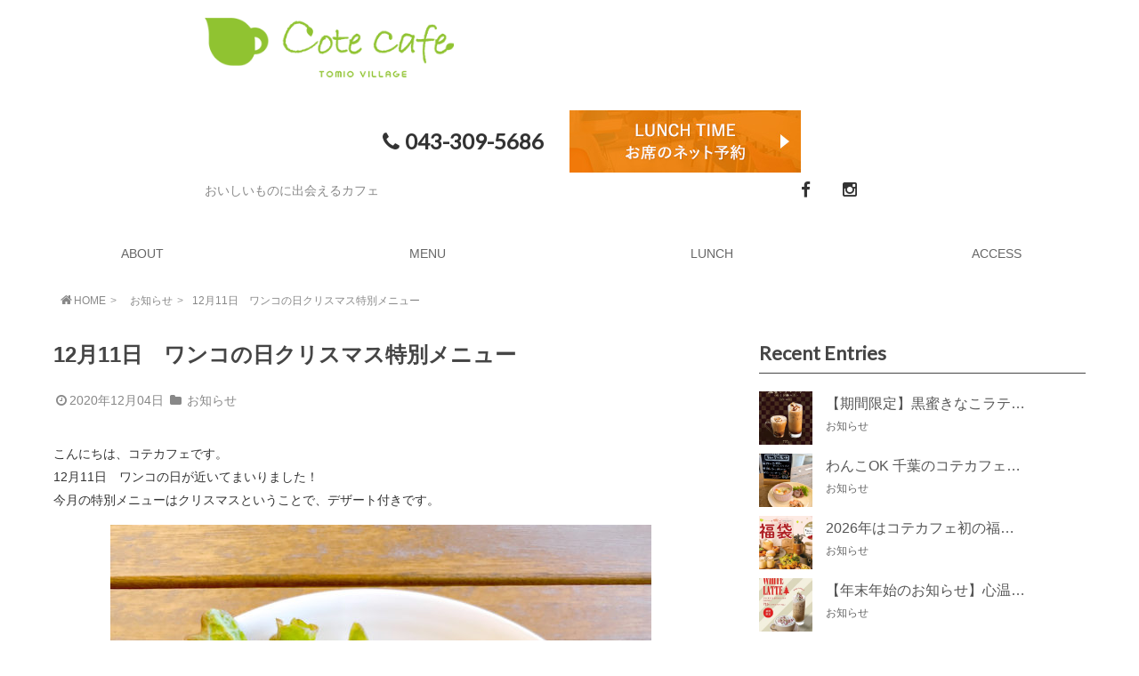

--- FILE ---
content_type: text/html; charset=UTF-8
request_url: https://www.cotecafe.jp/info/1785/
body_size: 16492
content:
<!DOCTYPE html>
<html lang="ja">
<head>
	<!-- Global site tag (gtag.js) - Google Analytics -->
<script async src="https://www.googletagmanager.com/gtag/js?id=UA-91640080-6"></script>
<script>
  window.dataLayer = window.dataLayer || [];
  function gtag(){dataLayer.push(arguments);}
  gtag('js', new Date());

  gtag('config', 'UA-91640080-6');
</script>
<meta charset="UTF-8">
<meta name="viewport" content="width=device-width" />
<link rel="stylesheet" href="https://maxcdn.bootstrapcdn.com/font-awesome/4.4.0/css/font-awesome.min.css">
<link rel="stylesheet" href="/wp-content/themes/hikari/page-style.css">

<!--[if lt IE 9]>
<script src="https://www.cotecafe.jp/wp-content/themes/hikari/js/html5.js" type="text/javascript"></script>
<![endif]-->
<title>12月11日　ワンコの日クリスマス特別メニュー | 千葉のカフェ　cote cafe</title>
<link rel='dns-prefetch' href='//s0.wp.com' />
<link rel='dns-prefetch' href='//secure.gravatar.com' />
<link rel='dns-prefetch' href='//s.w.org' />
<link rel="alternate" type="application/rss+xml" title="千葉のカフェ　cote cafe &raquo; フィード" href="https://www.cotecafe.jp/feed/" />
<link rel="alternate" type="application/rss+xml" title="千葉のカフェ　cote cafe &raquo; コメントフィード" href="https://www.cotecafe.jp/comments/feed/" />
<link rel="alternate" type="application/rss+xml" title="千葉のカフェ　cote cafe &raquo; 12月11日　ワンコの日クリスマス特別メニュー のコメントのフィード" href="https://www.cotecafe.jp/info/1785/feed/" />
		<script type="text/javascript">
			window._wpemojiSettings = {"baseUrl":"https:\/\/s.w.org\/images\/core\/emoji\/11\/72x72\/","ext":".png","svgUrl":"https:\/\/s.w.org\/images\/core\/emoji\/11\/svg\/","svgExt":".svg","source":{"concatemoji":"https:\/\/www.cotecafe.jp\/wp-includes\/js\/wp-emoji-release.min.js?ver=4.9.26"}};
			!function(e,a,t){var n,r,o,i=a.createElement("canvas"),p=i.getContext&&i.getContext("2d");function s(e,t){var a=String.fromCharCode;p.clearRect(0,0,i.width,i.height),p.fillText(a.apply(this,e),0,0);e=i.toDataURL();return p.clearRect(0,0,i.width,i.height),p.fillText(a.apply(this,t),0,0),e===i.toDataURL()}function c(e){var t=a.createElement("script");t.src=e,t.defer=t.type="text/javascript",a.getElementsByTagName("head")[0].appendChild(t)}for(o=Array("flag","emoji"),t.supports={everything:!0,everythingExceptFlag:!0},r=0;r<o.length;r++)t.supports[o[r]]=function(e){if(!p||!p.fillText)return!1;switch(p.textBaseline="top",p.font="600 32px Arial",e){case"flag":return s([55356,56826,55356,56819],[55356,56826,8203,55356,56819])?!1:!s([55356,57332,56128,56423,56128,56418,56128,56421,56128,56430,56128,56423,56128,56447],[55356,57332,8203,56128,56423,8203,56128,56418,8203,56128,56421,8203,56128,56430,8203,56128,56423,8203,56128,56447]);case"emoji":return!s([55358,56760,9792,65039],[55358,56760,8203,9792,65039])}return!1}(o[r]),t.supports.everything=t.supports.everything&&t.supports[o[r]],"flag"!==o[r]&&(t.supports.everythingExceptFlag=t.supports.everythingExceptFlag&&t.supports[o[r]]);t.supports.everythingExceptFlag=t.supports.everythingExceptFlag&&!t.supports.flag,t.DOMReady=!1,t.readyCallback=function(){t.DOMReady=!0},t.supports.everything||(n=function(){t.readyCallback()},a.addEventListener?(a.addEventListener("DOMContentLoaded",n,!1),e.addEventListener("load",n,!1)):(e.attachEvent("onload",n),a.attachEvent("onreadystatechange",function(){"complete"===a.readyState&&t.readyCallback()})),(n=t.source||{}).concatemoji?c(n.concatemoji):n.wpemoji&&n.twemoji&&(c(n.twemoji),c(n.wpemoji)))}(window,document,window._wpemojiSettings);
		</script>
		<style type="text/css">
img.wp-smiley,
img.emoji {
	display: inline !important;
	border: none !important;
	box-shadow: none !important;
	height: 1em !important;
	width: 1em !important;
	margin: 0 .07em !important;
	vertical-align: -0.1em !important;
	background: none !important;
	padding: 0 !important;
}
</style>
<link rel='stylesheet' id='sbi_styles-css'  href='https://www.cotecafe.jp/wp-content/plugins/instagram-feed/css/sbi-styles.min.css?ver=6.4.3' type='text/css' media='all' />
<link rel='stylesheet' id='responsive-lightbox-fancybox-css'  href='https://www.cotecafe.jp/wp-content/plugins/responsive-lightbox/assets/fancybox/jquery.fancybox.min.css?ver=2.0.5' type='text/css' media='all' />
<link rel='stylesheet' id='dashicons-css'  href='https://www.cotecafe.jp/wp-includes/css/dashicons.min.css?ver=4.9.26' type='text/css' media='all' />
<link rel='stylesheet' id='style.css-css'  href='https://www.cotecafe.jp/wp-content/themes/hikari/style.css?ver=4.9.26' type='text/css' media='all' />
<link rel='stylesheet' id='jetpack-widget-social-icons-styles-css'  href='https://www.cotecafe.jp/wp-content/plugins/jetpack/modules/widgets/social-icons/social-icons.css?ver=20170506' type='text/css' media='all' />
<link rel='stylesheet' id='jetpack_css-css'  href='https://www.cotecafe.jp/wp-content/plugins/jetpack/css/jetpack.css?ver=6.5.4' type='text/css' media='all' />
<script type='text/javascript' src='https://www.cotecafe.jp/wp-includes/js/jquery/jquery.js?ver=1.12.4'></script>
<script type='text/javascript' src='https://www.cotecafe.jp/wp-includes/js/jquery/jquery-migrate.min.js?ver=1.4.1'></script>
<script type='text/javascript' src='https://www.cotecafe.jp/wp-content/plugins/responsive-lightbox/assets/fancybox/jquery.fancybox.min.js?ver=2.0.5'></script>
<script type='text/javascript' src='https://www.cotecafe.jp/wp-content/plugins/responsive-lightbox/assets/infinitescroll/infinite-scroll.pkgd.min.js?ver=4.9.26'></script>
<script type='text/javascript'>
/* <![CDATA[ */
var rlArgs = {"script":"fancybox","selector":"lightbox","customEvents":"","activeGalleries":"1","modal":"0","showOverlay":"1","showCloseButton":"1","enableEscapeButton":"1","hideOnOverlayClick":"1","hideOnContentClick":"0","cyclic":"0","showNavArrows":"1","autoScale":"1","scrolling":"yes","centerOnScroll":"1","opacity":"1","overlayOpacity":"70","overlayColor":"#666","titleShow":"1","titlePosition":"outside","transitions":"fade","easings":"swing","speeds":"300","changeSpeed":"300","changeFade":"100","padding":"5","margin":"5","videoWidth":"1080","videoHeight":"720","woocommerce_gallery":"0","ajaxurl":"https:\/\/www.cotecafe.jp\/wp-admin\/admin-ajax.php","nonce":"063fdac923"};
/* ]]> */
</script>
<script type='text/javascript' src='https://www.cotecafe.jp/wp-content/plugins/responsive-lightbox/js/front.js?ver=2.0.5'></script>
<script type='text/javascript' src='https://www.cotecafe.jp/wp-content/themes/hikari/js/navbtn.js?ver=4.9.26'></script>
<script type='text/javascript' src='https://www.cotecafe.jp/wp-content/themes/hikari/js/pagetop.js?ver=4.9.26'></script>
<script type='text/javascript' src='https://www.cotecafe.jp/wp-content/themes/hikari/js/menutop.js?ver=4.9.26'></script>
<link rel='https://api.w.org/' href='https://www.cotecafe.jp/wp-json/' />
<link rel="EditURI" type="application/rsd+xml" title="RSD" href="https://www.cotecafe.jp/xmlrpc.php?rsd" />
<link rel="wlwmanifest" type="application/wlwmanifest+xml" href="https://www.cotecafe.jp/wp-includes/wlwmanifest.xml" /> 
<link rel='prev' title='毎月11日はワンコの日！特別プレート販売します♪' href='https://www.cotecafe.jp/info/1741/' />
<link rel='next' title='年末年始休業のお知らせ' href='https://www.cotecafe.jp/info/1793/' />
<meta name="generator" content="WordPress 4.9.26" />
<link rel="canonical" href="https://www.cotecafe.jp/info/1785/" />
<link rel='shortlink' href='https://wp.me/pa7qfw-sN' />
<link rel="alternate" type="application/json+oembed" href="https://www.cotecafe.jp/wp-json/oembed/1.0/embed?url=https%3A%2F%2Fwww.cotecafe.jp%2Finfo%2F1785%2F" />
<link rel="alternate" type="text/xml+oembed" href="https://www.cotecafe.jp/wp-json/oembed/1.0/embed?url=https%3A%2F%2Fwww.cotecafe.jp%2Finfo%2F1785%2F&#038;format=xml" />

<link rel='dns-prefetch' href='//v0.wordpress.com'/>
<link rel='dns-prefetch' href='//widgets.wp.com'/>
<link rel='dns-prefetch' href='//s0.wp.com'/>
<link rel='dns-prefetch' href='//0.gravatar.com'/>
<link rel='dns-prefetch' href='//1.gravatar.com'/>
<link rel='dns-prefetch' href='//2.gravatar.com'/>
<style type='text/css'>img#wpstats{display:none}</style>
<!-- Jetpack Open Graph Tags -->
<meta property="og:type" content="article" />
<meta property="og:title" content="12月11日　ワンコの日クリスマス特別メニュー" />
<meta property="og:url" content="https://www.cotecafe.jp/info/1785/" />
<meta property="og:description" content="こんにちは、コテカフェです。 12月11日　ワンコの日が近いてまいりました！ 今月の特別メニューはクリスマスと&hellip;" />
<meta property="article:published_time" content="2020-12-04T05:33:20+00:00" />
<meta property="article:modified_time" content="2020-12-04T05:35:01+00:00" />
<meta property="og:site_name" content="千葉のカフェ　cote cafe" />
<meta property="og:image" content="https://www.cotecafe.jp/wp-content/uploads/2020/12/IMG_0531.jpg" />
<meta property="og:image:width" content="608" />
<meta property="og:image:height" content="810" />
<meta property="og:locale" content="ja_JP" />
<meta name="twitter:text:title" content="12月11日　ワンコの日クリスマス特別メニュー" />
<meta name="twitter:image" content="https://www.cotecafe.jp/wp-content/uploads/2020/12/IMG_0531.jpg?w=640" />
<meta name="twitter:card" content="summary_large_image" />

<!-- End Jetpack Open Graph Tags -->
<link rel="icon" href="https://www.cotecafe.jp/wp-content/uploads/2018/02/cropped-sp_logo-32x32.png" sizes="32x32" />
<link rel="icon" href="https://www.cotecafe.jp/wp-content/uploads/2018/02/cropped-sp_logo-192x192.png" sizes="192x192" />
<link rel="apple-touch-icon-precomposed" href="https://www.cotecafe.jp/wp-content/uploads/2018/02/cropped-sp_logo-180x180.png" />
<meta name="msapplication-TileImage" content="https://www.cotecafe.jp/wp-content/uploads/2018/02/cropped-sp_logo-270x270.png" />
			<style type="text/css" id="wp-custom-css">
				.site-footer{background-color:  #808080; color: #ffffff;}
.site-footer a{ color: #ffffff; }
.menutitle{
	font-weight: bold;
	font-size: 1.2em;
	line-height: 1em;
	padding: -5px;
}
table.cafemenu {
	width: 100%;
	border-collapse: collapse;
	border-spacing: 0;
	text-align: left;
	line-height: 1.5em;
	border: none;
}
table.cafemenu th {
	padding: 10px;
	font-weight: normal;
	vertical-align: top;
	border-bottom: 1px solid #ccc;
}
table.cafemenu td {
	width: 20%;
	padding: 10px;
	vertical-align: top;
	border-bottom: 1px solid #ccc;
}

table.shop {
	width: 100%;
	border-collapse: collapse;
	border-spacing: 0;
	text-align: left;
	line-height: 1.5em;
	border: none;
}
table.shop th {
	padding: 10px;
	width: 25%;
	font-weight: normal;
	vertical-align: top;
	border-bottom: 1px solid #ccc;
}
table.shop td {
	padding: 10px;
	vertical-align: top;
	border-bottom: 1px solid #ccc;
}			</style>
		</head>

<body class="post-template-default single single-post postid-1785 single-format-standard">
<header id="masthead" class="site-header">
       <div class="container">
        <div class="row">
            <div class="six columns">
		<div id="brand">
								  <h1 class='site-title'>
				      <a href='https://www.cotecafe.jp/' title='千葉のカフェ　cote cafe' rel='home'><img src='http://cotecafe.jp/wp-content/uploads/2025/03/cotecafe_logo.png' alt='千葉のカフェ　cote cafe'></a>
				  </h1>
						</div><!-- /brand -->
        </div><!-- /four columns -->
            <div class="five columns offset-by-five">
							<div class="tel-link">
			                <a class="top-number" href="tel:043-309-5686"><i class="fa fa-phone fa-fw" aria-hidden="true"></i>043-309-5686</a>
							<!--<div class="open-time">							 </div>-->
							 <div class="rlunch">
							  <!-- <a href="https://reserva.be/cotecafe" target="_blank"><img src="/wp-content/themes/hikari/images/takeout_bnr_pc.jpg" alt="テイクアウトメニュー予約" class="rpc" /><img src="/wp-content/themes/hikari/images/takeout_bnr_sp.jpg" alt="テイクアウトメニュー予約" class="rsp" /></a> -->
								<a href="/reserve/" target="_top"><img class="rpc" src="/wp-content/uploads/2019/09/lunch-btn.jpg" /><img class="rsp" src="/wp-content/uploads/2019/09/lunch-btn-m.jpg" /></a>
							 </div>
							               
							</div>

            </div><!-- three columns -->
		<div id="sub-header">
						<div class="eleven columns">
					 <h4 class="site-description">
			おいしいものに出会えるカフェ		</h4>
					 </div>
					 <div class="five columns">
					 <ul id="social-icon" class="icon_spreserve">
	<li><a href="https://www.facebook.com/webcote"><i class="fa fa-facebook" aria-hidden="true"></i></a></li>
<li><a href="https://www.instagram.com/cotecafe.tomio"><i class="fa fa-instagram" aria-hidden="true"></i></a></li>
           </ul>
					 <div class="clear"></div>
					 </div>
				</div><!-- sub-header -->
        </div><!-- /row -->
    </div><!--/container -->
   <div class="sitenav">
       <div class="sitenav-inner">
		 			<div id="navbtn">
		 			<span id="menu-btn"><i class="fa fa-bars"></i>MENU</span>
		 		</div>

		 			<nav id="mainmenu" class="mainmenu"><ul id="menu-navi" class="menu"><li id="menu-item-333" class="menu-item menu-item-type-post_type menu-item-object-page menu-item-333"><a href="https://www.cotecafe.jp/about/">ABOUT</a></li>
<li id="menu-item-336" class="menu-item menu-item-type-post_type menu-item-object-page menu-item-336"><a href="https://www.cotecafe.jp/menu/">MENU</a></li>
<li id="menu-item-567" class="menu-item menu-item-type-post_type menu-item-object-page menu-item-567"><a href="https://www.cotecafe.jp/lunch/">LUNCH</a></li>
<li id="menu-item-337" class="menu-item menu-item-type-post_type menu-item-object-page menu-item-337"><a href="https://www.cotecafe.jp/access/">ACCESS</a></li>
</ul></nav>    </div>
        </div>

 </header><!-- #masthead .site-header -->
 <div class="sub-header"><div class="bread"><ol><li><a href="https://www.cotecafe.jp/"><i class="fa fa-home fa-fw" aria-hidden="true"></i>HOME</a></li><li><a href="https://www.cotecafe.jp/category/info/">お知らせ</a></li><li>12月11日　ワンコの日クリスマス特別メニュー</li></ol></div></div><main class="main-fluid"><!-- start the page containter -->
	<div class="primary row-fluid">
		<div id="content" role="main" class="span8">
				<div class="entry">

			
				              					<article class="post">

						<h1 class="title">12月11日　ワンコの日クリスマス特別メニュー</h1>
						<div class="kiji-date">
 	<time datetime="2020-12-04">
 	<i class="fa fa-clock-o fa-fw" aria-hidden="true"></i>2020年12月04日 	</time>
	<i class="fa fa-folder fa-fw"></i>
	<a href="https://www.cotecafe.jp/category/info/" rel="category tag">お知らせ</a>           </div>

						<div class="the-content clearfix">
							<p>こんにちは、コテカフェです。<br />
12月11日　ワンコの日が近いてまいりました！<br />
今月の特別メニューはクリスマスということで、デザート付きです。</p>
<p><img data-attachment-id="1786" data-permalink="https://www.cotecafe.jp/info/1785/attachment/img_0531/" data-orig-file="https://www.cotecafe.jp/wp-content/uploads/2020/12/IMG_0531.jpg" data-orig-size="608,810" data-comments-opened="0" data-image-meta="{&quot;aperture&quot;:&quot;1.8&quot;,&quot;credit&quot;:&quot;&quot;,&quot;camera&quot;:&quot;foodie&quot;,&quot;caption&quot;:&quot;&quot;,&quot;created_timestamp&quot;:&quot;1607076974&quot;,&quot;copyright&quot;:&quot;&quot;,&quot;focal_length&quot;:&quot;4.25&quot;,&quot;iso&quot;:&quot;32&quot;,&quot;shutter_speed&quot;:&quot;0.0079365079365079&quot;,&quot;title&quot;:&quot;&quot;,&quot;orientation&quot;:&quot;1&quot;}" data-image-title="IMG_0531" data-image-description="" data-medium-file="https://www.cotecafe.jp/wp-content/uploads/2020/12/IMG_0531-225x300.jpg" data-large-file="https://www.cotecafe.jp/wp-content/uploads/2020/12/IMG_0531.jpg" src="http://cotecafe.jp/wp-content/uploads/2020/12/IMG_0531.jpg" alt="犬専用フレートランチ" width="608" height="810" class="aligncenter size-full wp-image-1786" srcset="https://www.cotecafe.jp/wp-content/uploads/2020/12/IMG_0531.jpg 608w, https://www.cotecafe.jp/wp-content/uploads/2020/12/IMG_0531-225x300.jpg 225w" sizes="(max-width: 608px) 100vw, 608px" /></p>
<p>・オートミールのミルクリゾット（ほうれん草＆トマト）<br />
・米粉のパンケーキ〜ヨーグルトソース〜<br />
・鮭と野菜のテリーヌ風</p>
<p>こちらは、ワンコの日限定で、犬専用特別プレートとなります。</p>
<p><img data-attachment-id="1787" data-permalink="https://www.cotecafe.jp/info/1785/attachment/img_0533/" data-orig-file="https://www.cotecafe.jp/wp-content/uploads/2020/12/IMG_0533.jpg" data-orig-size="608,810" data-comments-opened="0" data-image-meta="{&quot;aperture&quot;:&quot;1.8&quot;,&quot;credit&quot;:&quot;&quot;,&quot;camera&quot;:&quot;foodie&quot;,&quot;caption&quot;:&quot;&quot;,&quot;created_timestamp&quot;:&quot;1607077007&quot;,&quot;copyright&quot;:&quot;&quot;,&quot;focal_length&quot;:&quot;4.25&quot;,&quot;iso&quot;:&quot;32&quot;,&quot;shutter_speed&quot;:&quot;0.0081967213114754&quot;,&quot;title&quot;:&quot;&quot;,&quot;orientation&quot;:&quot;1&quot;}" data-image-title="IMG_0533" data-image-description="" data-medium-file="https://www.cotecafe.jp/wp-content/uploads/2020/12/IMG_0533-225x300.jpg" data-large-file="https://www.cotecafe.jp/wp-content/uploads/2020/12/IMG_0533.jpg" src="http://cotecafe.jp/wp-content/uploads/2020/12/IMG_0533.jpg" alt="" width="608" height="810" class="aligncenter size-full wp-image-1787" srcset="https://www.cotecafe.jp/wp-content/uploads/2020/12/IMG_0533.jpg 608w, https://www.cotecafe.jp/wp-content/uploads/2020/12/IMG_0533-225x300.jpg 225w" sizes="(max-width: 608px) 100vw, 608px" /></p>
<p>▲ワンコの日だけの販売特別「ワンプレート」1,000円（＋税）</p>
<p>見た目はもちろん栄養バランスも整った、ワンチャンに優しいプレートランチです。<br />
もしアレルギーが心配という方は直接お店にお問い合わせくださいね。</p>
<h2>当日はコテカフェオリジナルのフォトフロップスを無料貸し出し♪</h2>
<p><a href="http://cotecafe.jp/wp-content/uploads/2020/10/1-1.jpg" data-rel="lightbox-image-0" data-rl_title="" data-rl_caption="" title=""><img data-attachment-id="1777" data-permalink="https://www.cotecafe.jp/info/1741/attachment/1-1/" data-orig-file="https://www.cotecafe.jp/wp-content/uploads/2020/10/1-1.jpg" data-orig-size="1000,795" data-comments-opened="0" data-image-meta="{&quot;aperture&quot;:&quot;1.8&quot;,&quot;credit&quot;:&quot;&quot;,&quot;camera&quot;:&quot;POT-LX2J&quot;,&quot;caption&quot;:&quot;&quot;,&quot;created_timestamp&quot;:&quot;1603965758&quot;,&quot;copyright&quot;:&quot;&quot;,&quot;focal_length&quot;:&quot;3.46&quot;,&quot;iso&quot;:&quot;50&quot;,&quot;shutter_speed&quot;:&quot;0.006847&quot;,&quot;title&quot;:&quot;&quot;,&quot;orientation&quot;:&quot;1&quot;}" data-image-title="1-1" data-image-description="" data-medium-file="https://www.cotecafe.jp/wp-content/uploads/2020/10/1-1-300x239.jpg" data-large-file="https://www.cotecafe.jp/wp-content/uploads/2020/10/1-1.jpg" class="alignnone size-full wp-image-1777" src="http://cotecafe.jp/wp-content/uploads/2020/10/1-1.jpg" alt="ワンコフォトフロップス" width="1000" height="795" srcset="https://www.cotecafe.jp/wp-content/uploads/2020/10/1-1.jpg 1000w, https://www.cotecafe.jp/wp-content/uploads/2020/10/1-1-300x239.jpg 300w, https://www.cotecafe.jp/wp-content/uploads/2020/10/1-1-768x611.jpg 768w" sizes="(max-width: 1000px) 100vw, 1000px" /></a></p>
<p>▲ハートメガネやハット、ワンコの鼻、ちょんまげ（!?）などなど、かわいいものからユニークなものまで、写真にある以外にもたくさんご用意してますよー。</p>
<p>&nbsp;</p>
<p><a href="http://cotecafe.jp/wp-content/uploads/2020/10/dog2.jpg" data-rel="lightbox-image-1" data-rl_title="" data-rl_caption="" title=""><img data-attachment-id="1776" data-permalink="https://www.cotecafe.jp/info/1741/attachment/dog2/" data-orig-file="https://www.cotecafe.jp/wp-content/uploads/2020/10/dog2.jpg" data-orig-size="608,810" data-comments-opened="0" data-image-meta="{&quot;aperture&quot;:&quot;1.8&quot;,&quot;credit&quot;:&quot;&quot;,&quot;camera&quot;:&quot;POT-LX2J&quot;,&quot;caption&quot;:&quot;&quot;,&quot;created_timestamp&quot;:&quot;1603966585&quot;,&quot;copyright&quot;:&quot;&quot;,&quot;focal_length&quot;:&quot;3.46&quot;,&quot;iso&quot;:&quot;160&quot;,&quot;shutter_speed&quot;:&quot;0.002818&quot;,&quot;title&quot;:&quot;&quot;,&quot;orientation&quot;:&quot;1&quot;}" data-image-title="dog2" data-image-description="" data-medium-file="https://www.cotecafe.jp/wp-content/uploads/2020/10/dog2-225x300.jpg" data-large-file="https://www.cotecafe.jp/wp-content/uploads/2020/10/dog2.jpg" class="alignnone size-full wp-image-1776" src="http://cotecafe.jp/wp-content/uploads/2020/10/dog2.jpg" alt="ペット撮影" width="608" height="810" srcset="https://www.cotecafe.jp/wp-content/uploads/2020/10/dog2.jpg 608w, https://www.cotecafe.jp/wp-content/uploads/2020/10/dog2-225x300.jpg 225w" sizes="(max-width: 608px) 100vw, 608px" /></a></p>
<p>▲コテカフェのおしゃれなテラス席でおすまし顔。</p>
<p>可愛い写真をたくさん撮影してアルバムにしたり、ベストショットをSNSで投稿したり。<br />
ワンコとの楽しいひとときをコテカフェでお過ごしください。</p>
<p>&nbsp;</p>
<h2>コテカフェで人気♪ワンコ用クッキーをプレゼント</h2>
<p><a href="http://cotecafe.jp/wp-content/uploads/2020/10/犬ビスケット.jpg" data-rel="lightbox-image-2" data-rl_title="" data-rl_caption="" title=""><img data-attachment-id="1747" data-permalink="https://www.cotecafe.jp/info/1741/attachment/%e7%8a%ac%e3%83%92%e3%82%99%e3%82%b9%e3%82%b1%e3%83%83%e3%83%88/" data-orig-file="https://www.cotecafe.jp/wp-content/uploads/2020/10/犬ビスケット.jpg" data-orig-size="681,810" data-comments-opened="0" data-image-meta="{&quot;aperture&quot;:&quot;6.3&quot;,&quot;credit&quot;:&quot;&quot;,&quot;camera&quot;:&quot;NIKON D800&quot;,&quot;caption&quot;:&quot;&quot;,&quot;created_timestamp&quot;:&quot;1596449405&quot;,&quot;copyright&quot;:&quot;&quot;,&quot;focal_length&quot;:&quot;155&quot;,&quot;iso&quot;:&quot;100&quot;,&quot;shutter_speed&quot;:&quot;0.00125&quot;,&quot;title&quot;:&quot;&quot;,&quot;orientation&quot;:&quot;1&quot;}" data-image-title="犬ビスケット" data-image-description="" data-medium-file="https://www.cotecafe.jp/wp-content/uploads/2020/10/犬ビスケット-252x300.jpg" data-large-file="https://www.cotecafe.jp/wp-content/uploads/2020/10/犬ビスケット.jpg" class="alignnone wp-image-1747 size-medium" src="http://cotecafe.jp/wp-content/uploads/2020/10/犬ビスケット-252x300.jpg" alt="犬用おやつのビスケット" width="252" height="300" srcset="https://www.cotecafe.jp/wp-content/uploads/2020/10/犬ビスケット-252x300.jpg 252w, https://www.cotecafe.jp/wp-content/uploads/2020/10/犬ビスケット.jpg 681w" sizes="(max-width: 252px) 100vw, 252px" /></a><br />
さらに、ワンコの日にご来店くださったワンコ連れのお客様全員に、コテカフェで人気のワンコ用クッキーをプレゼントします。<br />
その場で召し上がってもお土産にお持ち帰りいただいてもOKです。</p>
<p>&nbsp;</p>
<p>今年のクリスマスは少し早いですが、愛犬と一緒にコテカフェで、素敵な思い出をいかがですか。<br />
スタッフ一同お待ちしています！</p>
<p>※テラス席のみご利用いただけます。ワンコの日はテラス席の混雑が予想されますので、事前のご予約がおすすめです。</p>
<blockquote class="wp-embedded-content" data-secret="ARdCN2PGFv"><p><a href="http://cotecafe.jp/reserve/">ランチタイムお席のネット予約</a></p></blockquote>
<p><iframe class="wp-embedded-content" sandbox="allow-scripts" security="restricted" style="position: absolute; clip: rect(1px, 1px, 1px, 1px);" src="http://cotecafe.jp/reserve/embed/#?secret=ARdCN2PGFv" data-secret="ARdCN2PGFv" width="600" height="338" title="" frameborder="0" marginwidth="0" marginheight="0" scrolling="no"></iframe></p>
<p>&nbsp;</p>
<p><a href="http://cotecafe.jp/wp-content/uploads/2020/10/inua5.jpg" data-rel="lightbox-image-3" data-rl_title="" data-rl_caption=""><img data-attachment-id="1745" data-permalink="https://www.cotecafe.jp/info/1741/attachment/inua5/" data-orig-file="https://www.cotecafe.jp/wp-content/uploads/2020/10/inua5.jpg" data-orig-size="572,810" data-comments-opened="0" data-image-meta="{&quot;aperture&quot;:&quot;0&quot;,&quot;credit&quot;:&quot;&quot;,&quot;camera&quot;:&quot;&quot;,&quot;caption&quot;:&quot;&quot;,&quot;created_timestamp&quot;:&quot;0&quot;,&quot;copyright&quot;:&quot;&quot;,&quot;focal_length&quot;:&quot;0&quot;,&quot;iso&quot;:&quot;0&quot;,&quot;shutter_speed&quot;:&quot;0&quot;,&quot;title&quot;:&quot;&quot;,&quot;orientation&quot;:&quot;0&quot;}" data-image-title="inua5" data-image-description="" data-medium-file="https://www.cotecafe.jp/wp-content/uploads/2020/10/inua5-212x300.jpg" data-large-file="https://www.cotecafe.jp/wp-content/uploads/2020/10/inua5.jpg" class="alignnone size-full wp-image-1745" src="http://cotecafe.jp/wp-content/uploads/2020/10/inua5.jpg" alt="毎月11日はワンコの日" width="572" height="810" srcset="https://www.cotecafe.jp/wp-content/uploads/2020/10/inua5.jpg 572w, https://www.cotecafe.jp/wp-content/uploads/2020/10/inua5-212x300.jpg 212w" sizes="(max-width: 572px) 100vw, 572px" /></a></p>
<p>——————————-</p>
<p>Cote cafe（コテカフェ）<br />
千葉市若葉区高品町250-1<br />
TEL 043-309-5686<br />
Lunch　11:00～15:00<br />
cafe time 15:00～18:00(L.O)</p>
<div class='sharedaddy sd-block sd-like jetpack-likes-widget-wrapper jetpack-likes-widget-unloaded' id='like-post-wrapper-149532562-1785-697cb7e94917c' data-src='https://widgets.wp.com/likes/#blog_id=149532562&amp;post_id=1785&amp;origin=www.cotecafe.jp&amp;obj_id=149532562-1785-697cb7e94917c' data-name='like-post-frame-149532562-1785-697cb7e94917c'><h3 class="sd-title">いいね:</h3><div class='likes-widget-placeholder post-likes-widget-placeholder' style='height: 55px;'><span class='button'><span>いいね</span></span> <span class="loading">読み込み中...</span></div><span class='sd-text-color'></span><a class='sd-link-color'></a></div>
													</div><!-- the-content -->

						<div class="meta clearfix">
							<div class="tags"><i class="fa fa-tag fa-fw"></i></div>
						</div><!-- Meta -->
						  <aside class="mymenu mymenu-thumb mymenu-related">
 <h2>関連記事</h2>
 <ul>

	 	 <li><a href="https://www.cotecafe.jp/info/2008/">
	 <div class="thumb" style="background-image: url(https://www.cotecafe.jp/wp-content/uploads/2021/06/スクリーンショット-2021-06-24-11.08.26-200x200.png)"></div>
	 <div class="text">
	 tomioオフィシャルLINEできました！ </div>
	 </a></li>
	 	 <li><a href="https://www.cotecafe.jp/info/2826/">
	 <div class="thumb" style="background-image: url(https://www.cotecafe.jp/wp-content/uploads/2024/12/2025_新春福引_Cote-cafe_POP-200x200.jpg)"></div>
	 <div class="text">
	 年末年始休業・営業時間のお知らせ </div>
	 </a></li>
	 	 <li><a href="https://www.cotecafe.jp/info/2952/">
	 <div class="thumb" style="background-image: url(https://www.cotecafe.jp/wp-content/uploads/2025/04/抹茶ラテ-200x200.jpg)"></div>
	 <div class="text">
	 期間限定メニュー　抹茶ドリンク </div>
	 </a></li>
	 	 <li><a href="https://www.cotecafe.jp/info/798/">
	 <div class="thumb" style="background-image: url(https://www.cotecafe.jp/wp-content/uploads/2018/08/IMG_20180806_124318-200x200.jpg)"></div>
	 <div class="text">
	 コクのあるピリ辛豆乳スープとご飯の相性が抜群♪夏季限定「冷製坦々」 </div>
	 </a></li>
	 
 </ul>
 </aside>
                 					</article>
                    
				
						<ul id="pagination" class="post">
    <li class="prev-post"><a href="https://www.cotecafe.jp/info/1741/" rel="prev">毎月11日はワンコの日！特別プレート販売します♪</a>>></li>
    <li class="next-post"><<<a href="https://www.cotecafe.jp/info/1793/" rel="next">年末年始休業のお知らせ</a></li>
</ul>
		</div>
		</div><!-- #content .site-content -->
		<div id="sidebar" role="sidebar" class="span4">
				<div class="sidebar-inner">
			<aside class="mymenu mymenu-thumb">
<h3>Recent Entries</h3>
<ul>

		<li><a href="https://www.cotecafe.jp/info/3219/">
	<div class="thumb" style="background-image: url(https://www.cotecafe.jp/wp-content/uploads/2026/01/アートボード-1@4x-100-200x200.jpg)"></div>
	<div class="text">
	【期間限定】黒蜜きなこラテ -わらび餅入り-					<span>お知らせ</span>
		</div>
	</a></li>
		<li><a href="https://www.cotecafe.jp/info/3212/">
	<div class="thumb" style="background-image: url(https://www.cotecafe.jp/wp-content/uploads/2026/01/2601_02-200x200.jpeg)"></div>
	<div class="text">
	わんこOK 千葉のコテカフェ　1月わんこの日　鮭のきのこあんかけ					<span>お知らせ</span>
		</div>
	</a></li>
		<li><a href="https://www.cotecafe.jp/info/3186/">
	<div class="thumb" style="background-image: url(https://www.cotecafe.jp/wp-content/uploads/2025/12/1280_896-200x200.jpg)"></div>
	<div class="text">
	2026年はコテカフェ初の福袋を数量限定販売！					<span>お知らせ</span>
		</div>
	</a></li>
		<li><a href="https://www.cotecafe.jp/info/3176/">
	<div class="thumb" style="background-image: url(https://www.cotecafe.jp/wp-content/uploads/2025/12/693d34acd7080-200x200.jpg)"></div>
	<div class="text">
	【年末年始のお知らせ】心温まるクリスマスホワイトラテ、冬休みのご案内					<span>お知らせ</span>
		</div>
	</a></li>
		<li><a href="https://www.cotecafe.jp/info/3171/">
	<div class="thumb" style="background-image: url(https://www.cotecafe.jp/wp-content/uploads/2025/12/2512_02-200x200.jpeg)"></div>
	<div class="text">
	わんこOK 千葉のコテカフェ　12月わんこの日					<span>お知らせ</span>
		</div>
	</a></li>
	
</ul>
</aside>

			<aside class="widget"><form method="get" class="searchform"
 action="https://www.cotecafe.jp/">
 <input type="search" placeholder="キーワード検索" name="s" class="searchfield" value="" />
 <input type="submit" value="&#xf002;" alt="検索" title="検索" class="searchsubmit">
</form>
</aside>		<aside class="widget">		<h3 class="side-title">最近の投稿</h3>		<ul>
											<li>
					<a href="https://www.cotecafe.jp/info/3219/">【期間限定】黒蜜きなこラテ -わらび餅入り-</a>
									</li>
											<li>
					<a href="https://www.cotecafe.jp/info/3212/">わんこOK 千葉のコテカフェ　1月わんこの日　鮭のきのこあんかけ</a>
									</li>
											<li>
					<a href="https://www.cotecafe.jp/info/3186/">2026年はコテカフェ初の福袋を数量限定販売！</a>
									</li>
											<li>
					<a href="https://www.cotecafe.jp/info/3176/">【年末年始のお知らせ】心温まるクリスマスホワイトラテ、冬休みのご案内</a>
									</li>
											<li>
					<a href="https://www.cotecafe.jp/info/3171/">わんこOK 千葉のコテカフェ　12月わんこの日</a>
									</li>
					</ul>
		</aside><aside class="widget"><h3 class="side-title">カテゴリー</h3>		<ul>
	<li class="cat-item cat-item-1"><a href="https://www.cotecafe.jp/category/info/" >お知らせ</a>
</li>
	<li class="cat-item cat-item-3"><a href="https://www.cotecafe.jp/category/lunch/" >本日のランチ</a>
</li>
		</ul>
</aside><aside class="widget"><h3 class="side-title">アーカイブ</h3>		<ul>
			<li><a href='https://www.cotecafe.jp/date/2026/01/'>2026年1月</a></li>
	<li><a href='https://www.cotecafe.jp/date/2025/12/'>2025年12月</a></li>
	<li><a href='https://www.cotecafe.jp/date/2025/11/'>2025年11月</a></li>
	<li><a href='https://www.cotecafe.jp/date/2025/10/'>2025年10月</a></li>
	<li><a href='https://www.cotecafe.jp/date/2025/09/'>2025年9月</a></li>
	<li><a href='https://www.cotecafe.jp/date/2025/08/'>2025年8月</a></li>
	<li><a href='https://www.cotecafe.jp/date/2025/07/'>2025年7月</a></li>
	<li><a href='https://www.cotecafe.jp/date/2025/06/'>2025年6月</a></li>
	<li><a href='https://www.cotecafe.jp/date/2025/05/'>2025年5月</a></li>
	<li><a href='https://www.cotecafe.jp/date/2025/04/'>2025年4月</a></li>
	<li><a href='https://www.cotecafe.jp/date/2025/03/'>2025年3月</a></li>
	<li><a href='https://www.cotecafe.jp/date/2025/02/'>2025年2月</a></li>
	<li><a href='https://www.cotecafe.jp/date/2025/01/'>2025年1月</a></li>
	<li><a href='https://www.cotecafe.jp/date/2024/12/'>2024年12月</a></li>
	<li><a href='https://www.cotecafe.jp/date/2024/11/'>2024年11月</a></li>
	<li><a href='https://www.cotecafe.jp/date/2024/10/'>2024年10月</a></li>
	<li><a href='https://www.cotecafe.jp/date/2024/09/'>2024年9月</a></li>
	<li><a href='https://www.cotecafe.jp/date/2024/08/'>2024年8月</a></li>
	<li><a href='https://www.cotecafe.jp/date/2024/06/'>2024年6月</a></li>
	<li><a href='https://www.cotecafe.jp/date/2024/05/'>2024年5月</a></li>
	<li><a href='https://www.cotecafe.jp/date/2024/04/'>2024年4月</a></li>
	<li><a href='https://www.cotecafe.jp/date/2024/03/'>2024年3月</a></li>
	<li><a href='https://www.cotecafe.jp/date/2024/02/'>2024年2月</a></li>
	<li><a href='https://www.cotecafe.jp/date/2024/01/'>2024年1月</a></li>
	<li><a href='https://www.cotecafe.jp/date/2023/12/'>2023年12月</a></li>
	<li><a href='https://www.cotecafe.jp/date/2023/10/'>2023年10月</a></li>
	<li><a href='https://www.cotecafe.jp/date/2023/09/'>2023年9月</a></li>
	<li><a href='https://www.cotecafe.jp/date/2023/08/'>2023年8月</a></li>
	<li><a href='https://www.cotecafe.jp/date/2023/07/'>2023年7月</a></li>
	<li><a href='https://www.cotecafe.jp/date/2023/06/'>2023年6月</a></li>
	<li><a href='https://www.cotecafe.jp/date/2023/05/'>2023年5月</a></li>
	<li><a href='https://www.cotecafe.jp/date/2023/03/'>2023年3月</a></li>
	<li><a href='https://www.cotecafe.jp/date/2023/02/'>2023年2月</a></li>
	<li><a href='https://www.cotecafe.jp/date/2023/01/'>2023年1月</a></li>
	<li><a href='https://www.cotecafe.jp/date/2022/12/'>2022年12月</a></li>
	<li><a href='https://www.cotecafe.jp/date/2022/11/'>2022年11月</a></li>
	<li><a href='https://www.cotecafe.jp/date/2022/10/'>2022年10月</a></li>
	<li><a href='https://www.cotecafe.jp/date/2022/09/'>2022年9月</a></li>
	<li><a href='https://www.cotecafe.jp/date/2022/08/'>2022年8月</a></li>
	<li><a href='https://www.cotecafe.jp/date/2022/07/'>2022年7月</a></li>
	<li><a href='https://www.cotecafe.jp/date/2022/06/'>2022年6月</a></li>
	<li><a href='https://www.cotecafe.jp/date/2022/05/'>2022年5月</a></li>
	<li><a href='https://www.cotecafe.jp/date/2022/04/'>2022年4月</a></li>
	<li><a href='https://www.cotecafe.jp/date/2022/03/'>2022年3月</a></li>
	<li><a href='https://www.cotecafe.jp/date/2022/02/'>2022年2月</a></li>
	<li><a href='https://www.cotecafe.jp/date/2022/01/'>2022年1月</a></li>
	<li><a href='https://www.cotecafe.jp/date/2021/12/'>2021年12月</a></li>
	<li><a href='https://www.cotecafe.jp/date/2021/11/'>2021年11月</a></li>
	<li><a href='https://www.cotecafe.jp/date/2021/10/'>2021年10月</a></li>
	<li><a href='https://www.cotecafe.jp/date/2021/09/'>2021年9月</a></li>
	<li><a href='https://www.cotecafe.jp/date/2021/07/'>2021年7月</a></li>
	<li><a href='https://www.cotecafe.jp/date/2021/06/'>2021年6月</a></li>
	<li><a href='https://www.cotecafe.jp/date/2021/05/'>2021年5月</a></li>
	<li><a href='https://www.cotecafe.jp/date/2021/04/'>2021年4月</a></li>
	<li><a href='https://www.cotecafe.jp/date/2021/03/'>2021年3月</a></li>
	<li><a href='https://www.cotecafe.jp/date/2021/02/'>2021年2月</a></li>
	<li><a href='https://www.cotecafe.jp/date/2021/01/'>2021年1月</a></li>
	<li><a href='https://www.cotecafe.jp/date/2020/12/'>2020年12月</a></li>
	<li><a href='https://www.cotecafe.jp/date/2020/10/'>2020年10月</a></li>
	<li><a href='https://www.cotecafe.jp/date/2020/09/'>2020年9月</a></li>
	<li><a href='https://www.cotecafe.jp/date/2020/08/'>2020年8月</a></li>
	<li><a href='https://www.cotecafe.jp/date/2020/07/'>2020年7月</a></li>
	<li><a href='https://www.cotecafe.jp/date/2020/06/'>2020年6月</a></li>
	<li><a href='https://www.cotecafe.jp/date/2020/05/'>2020年5月</a></li>
	<li><a href='https://www.cotecafe.jp/date/2020/04/'>2020年4月</a></li>
	<li><a href='https://www.cotecafe.jp/date/2020/03/'>2020年3月</a></li>
	<li><a href='https://www.cotecafe.jp/date/2020/02/'>2020年2月</a></li>
	<li><a href='https://www.cotecafe.jp/date/2020/01/'>2020年1月</a></li>
	<li><a href='https://www.cotecafe.jp/date/2019/12/'>2019年12月</a></li>
	<li><a href='https://www.cotecafe.jp/date/2019/11/'>2019年11月</a></li>
	<li><a href='https://www.cotecafe.jp/date/2019/10/'>2019年10月</a></li>
	<li><a href='https://www.cotecafe.jp/date/2019/09/'>2019年9月</a></li>
	<li><a href='https://www.cotecafe.jp/date/2019/08/'>2019年8月</a></li>
	<li><a href='https://www.cotecafe.jp/date/2019/07/'>2019年7月</a></li>
	<li><a href='https://www.cotecafe.jp/date/2019/06/'>2019年6月</a></li>
	<li><a href='https://www.cotecafe.jp/date/2019/05/'>2019年5月</a></li>
	<li><a href='https://www.cotecafe.jp/date/2019/04/'>2019年4月</a></li>
	<li><a href='https://www.cotecafe.jp/date/2019/03/'>2019年3月</a></li>
	<li><a href='https://www.cotecafe.jp/date/2019/02/'>2019年2月</a></li>
	<li><a href='https://www.cotecafe.jp/date/2019/01/'>2019年1月</a></li>
	<li><a href='https://www.cotecafe.jp/date/2018/12/'>2018年12月</a></li>
	<li><a href='https://www.cotecafe.jp/date/2018/11/'>2018年11月</a></li>
	<li><a href='https://www.cotecafe.jp/date/2018/10/'>2018年10月</a></li>
	<li><a href='https://www.cotecafe.jp/date/2018/09/'>2018年9月</a></li>
	<li><a href='https://www.cotecafe.jp/date/2018/08/'>2018年8月</a></li>
	<li><a href='https://www.cotecafe.jp/date/2018/07/'>2018年7月</a></li>
	<li><a href='https://www.cotecafe.jp/date/2018/03/'>2018年3月</a></li>
	<li><a href='https://www.cotecafe.jp/date/2018/01/'>2018年1月</a></li>
	<li><a href='https://www.cotecafe.jp/date/2017/12/'>2017年12月</a></li>
	<li><a href='https://www.cotecafe.jp/date/2017/09/'>2017年9月</a></li>
	<li><a href='https://www.cotecafe.jp/date/2017/08/'>2017年8月</a></li>
		</ul>
		</aside>		    </div>
		</div><!-- #sidebar -->
	</div><!-- #primary .content-area -->
</main><!-- / end page container, begun in the header -->
<p class="pagetop"><a href="#"><i class="fa fa-chevron-up" aria-hidden="true"></i></a></p>
<footer class="site-footer">
	<div class="primary">
	<div id="footer-inner" class="row-fluid">
	<div class="span4">
	<div class="footer_colum_widget site-content" id="text-2">
<h3><span>cote cafe</span></h3><div class="entry-content">			<div class="textwidget"><p>千葉市若葉区高品町250-1<br />
TEL 043-309-5686<br />
11:00〜17:00(L.O)　18:00 CLOSE</p>
</div>
		</div></div>
	</div>
	<div class="span4">
			<div class="footer_colum_widget site-content" id="recent-posts-4">
		<h3><span>最近の投稿</span></h3><div class="entry-content">		<ul>
											<li>
					<a href="https://www.cotecafe.jp/info/3219/">【期間限定】黒蜜きなこラテ -わらび餅入り-</a>
									</li>
											<li>
					<a href="https://www.cotecafe.jp/info/3212/">わんこOK 千葉のコテカフェ　1月わんこの日　鮭のきのこあんかけ</a>
									</li>
											<li>
					<a href="https://www.cotecafe.jp/info/3186/">2026年はコテカフェ初の福袋を数量限定販売！</a>
									</li>
											<li>
					<a href="https://www.cotecafe.jp/info/3176/">【年末年始のお知らせ】心温まるクリスマスホワイトラテ、冬休みのご案内</a>
									</li>
											<li>
					<a href="https://www.cotecafe.jp/info/3171/">わんこOK 千葉のコテカフェ　12月わんこの日</a>
									</li>
					</ul>
		</div></div>
	</div>
	<div class="span4">
<div class="bnr">
		<!--	<a href="https://reserva.be/cotecafe" target="_blank"><img src="/wp-content/themes/hikari/images/takeout_bnr_pc.jpg" alt="テイクアウトメニュー予約" class="rpc" /><img src="/wp-content/themes/hikari/images/takeout_bnr_sp.jpg" alt="テイクアウトメニュー予約" class="rsp" /></a>	-->
	<!-- <a href="/reserve/" target="_top"><img src="/wp-content/themes/hikari/images/lunch-btn.jpg" alt="ランチタイムお席のご予約" class="rpc" /><img src="/wp-content/themes/hikari/images/lunch-btn-m.jpg" alt="ランチタイムお席のご予約" class="rsp" /></a> -->

		</div> 
  <div class="bnr"><a href="https://tomiovillage.jp/2024/12/23/chibafurusato/" target="_blank" ><img src="/wp-content/themes/hikari/images/furusato_cotecafe_bnr@2x.png" alt="コテカフェで使える千葉市ふるさと納税返礼品" style="width: 480px" class="pc"/><img src="/wp-content/themes/hikari/images/furusato_cotecafe_bnr@2x.png" alt="コテカフェで使える千葉市ふるさと納税返礼品" style="width: 100%" class="sp"/></a></div>		
  <div class="bnr"><img src="/wp-content/uploads/img/bnr_paypay.jpg" alt="paypay使えます"/></div>

	<div class="footer_colum_widget site-content" id="search-5">
<form method="get" class="searchform"
 action="https://www.cotecafe.jp/">
 <input type="search" placeholder="キーワード検索" name="s" class="searchfield" value="" />
 <input type="submit" value="&#xf002;" alt="検索" title="検索" class="searchsubmit">
</form>
</div></div>
	</div>

  </div>
	<div class="site-info container">
		<p>Copyright &copy; 千葉のカフェ　cote cafe. Designed by <a href="https://minimal-green.com/" rel="nofollow">Minimal-Green</a></p>
	</div><!-- .site-info -->
</footer><!-- #colophon .site-footer -->

    
<style>
#newgroupftr .u-layout {
    margin: 0 auto !important;
    max-width: calc(970px + 8rem) !important;
    padding: 0 4rem 5rem !important;
    text-align: left;
    font: 10px / 1.7 "Zen Kaku Gothic Antique", "ヒラギノ角ゴ Pro W3", "Hiragino Kaku Gothic Pro", "メイリオ", Meiryo, Verdana, sans-serif;
}
#newgroupftr .l-footer__head {
    font-weight: 300;
    margin: 6rem 0 2rem;
}  
#newgroupftr .l-footer__inner__content {
    display: grid;
    grid-template-columns: repeat(2, 1fr);
    gap: 10.5rem;
}
#newgroupftr .l-footer__links:not(:last-child) {
    margin-bottom: 4rem;
}
#newgroupftr .l-footer__links__head {
    font-size: 18px;
    font-weight: 700;
    padding-bottom: 1.4rem;
    border-bottom: 1px solid #f0f3f5;
    display: block;
}
#newgroupftr .l-footer__links__sub {
    font-weight: 700;
    font-size: 12px;
    display: inline-block;
    padding: 1.4rem 0;
    position: relative;
}
#newgroupftr .l-footer__links__ul{ list-style: none; padding: 0; margin: 0; }
#newgroupftr .l-footer__links__item:not(:last-child) {
    margin-bottom: 1.4rem;
}
#newgroupftr .l-footer__links__item__anchor {
    font-size: 14px;
    font-weight: 400;
    color: #333;
    display: block;
    text-decoration: none;
    position: relative;
    width: -webkit-max-content;
    width: -moz-max-content;
    width: max-content;
}    
#newgroupftr .l-footer__links__item__anchor::after {
    content: "";
    -webkit-mask: url(https://www.cotecafe.jp/wp-content/themes/hikari/images/icon-footer-external.svg) no-repeat center center / contain;
    mask: url(https://www.cotecafe.jp/wp-content/themes/hikari/images/icon-footer-external.svg) no-repeat center center / contain;
    position: absolute;
    right: -2rem;
    top: 0;
    bottom: 0;
    margin: auto 0;
    width: 1rem;
    height: 1rem;
    background-color: #000;
    -webkit-transform: translateX(0.001rem);
    transform: translateX(0.001rem);
    -webkit-transition: -webkit-transform .3s ease;
    transition: -webkit-transform .3s ease;
    transition: transform .3s ease;
    transition: transform .3s ease, -webkit-transform .3s ease;
}  
#newgroupftr .l-footer__links__sub.has-icon {
    text-decoration: none;
    color: #000;
}
#newgroupftr .l-footer__links__sub.has-icon::after {
    content: "";
    -webkit-mask-size: 100%;
    mask-size: 100%;
    -webkit-mask-repeat: no-repeat;
    mask-repeat: no-repeat;
    -webkit-mask-image: url(https://www.cotecafe.jp/wp-content/themes/hikari/images/icon-footer-external.svg);
    mask-image: url(https://www.cotecafe.jp/wp-content/themes/hikari/images/icon-footer-external.svg);
    background-color: #000;
    position: absolute;
    right: -2rem;
    top: 0;
    bottom: 0;
    margin: auto 0;
    width: 1rem;
    height: 1rem;
    -webkit-transform: translateX(0.001rem);
    transform: translateX(0.001rem);
    -webkit-transition: -webkit-transform .3s ease;
    transition: -webkit-transform .3s ease;
    transition: transform .3s ease;
    transition: transform .3s ease, -webkit-transform .3s ease;
}
#newgroupftr .l-footer__links__item__anchor.has-no-icon::after {
    display: none
}
    
    #newgroupftr .l-footer__head img.sp{ display: none; }
    #newgroupftr .l-footer__head img.pc{ display: block; }
@media screen and (max-width: 970px) {
    #newgroupftr .l-footer__inner__content {
        grid-template-columns: 1fr;
        gap: 3rem;
    }
}
    
@media screen and (min-width: 751px) {
    #newgroupftr .u-sp-only {
        display: none !important;
    }
}
    
@media screen and (max-width: 750px) {
    #newgroupftr .u-layout {
        margin: 0 !important;
        max-width: none !important;
        padding: 0 2rem 1rem !important;
    }
    #newgroupftr .l-footer__head img.sp{ width: 60%; }
        #newgroupftr .l-footer__head {
        margin: 4rem 0 2rem;
    }
    
    #newgroupftr .l-footer__head img.sp{ display: block; }
    #newgroupftr .l-footer__head img.pc{ display: none; }
    
        #newgroupftr .l-footer__inner__content {
        display: block;
    }
    #newgroupftr .l-footer__links__head {
        font-size: 18px;
        margin-bottom: 1rem;
        padding-bottom: 1rem;
    }
        #newgroupftr .l-footer__links__sub {
        padding: 0 0 1rem;
            font-size: 12px;
    }
        #newgroupftr .l-footer__links__ul {
        margin-bottom: 2rem;
    }
        #newgroupftr .l-footer__links__item:not(:last-child) {
        margin-bottom: 1rem;
    }
        #newgroupftr .l-footer__links__item__anchor {
        line-height: 1.7142857143;
            font-size: 14px;
    }
    
    #newgroupftr .l-footer__links__item__anchor::after {
        -webkit-mask: none;
        mask: none;
        background: url(https://www.cotecafe.jp/wp-content/themes/hikari/images/icon-footer-external.svg) no-repeat center center / contain;
    }
        #newgroupftr .l-footer__links__sub.has-icon::after {
        bottom: 1rem;
        -webkit-mask: none;
        mask: none;
        background: url(https://www.cotecafe.jp/wp-content/themes/hikari/images/icon-footer-external.svg) no-repeat center center / contain;
    }
    
}
#newgroupftr .u-layout.ftrbnrflx {
    margin: 5rem  auto 0 !important;
    max-width: calc(970px + 8rem) !important;
    padding: 0 4rem !important
}
        #newgroupftr .u-layout.ftrbnrflx .c-contact-banner__anchor:hover{ opacity: 0.8; }

@media screen and (max-width: 750px) {
    #newgroupftr .u-layout.ftrbnrflx {
        margin:3rem  auto 0 !important;
        max-width: none !important;
        padding: 0 2rem !important
    }

    #newgroupftr .u-layout.ftrbnrflx.has-no-padding {
        margin: 0 !important;
        padding: 0 !important
    }
}  
        
#newgroupftr .c-contact-banner__inner {
    display: -webkit-box;
    display: -ms-flexbox;
    display: flex;
    -webkit-box-pack: center;
    -ms-flex-pack: center;
    justify-content: center;
    gap: 5rem
}

@media screen and (max-width: 750px) {
    #newgroupftr .c-contact-banner__inner {
        display:block
    }
}

#newgroupftr .c-contact-banner__anchor {
    display: block;
    width: 46rem;
    position: relative
}

@media screen and (max-width: 750px) {
    #newgroupftr .c-contact-banner__anchor {
        width:100%
    }

    #newgroupftr .c-contact-banner__anchor:not(:last-child) {
        margin-bottom: 2rem
    }
}

#newgroupftr .c-contact-banner__anchor__image {
    width: 100%;
    height: 100%;
    -o-object-fit: cover;
    object-fit: cover
}

</style>

<div id="newgroupftr">
    <div class="u-layout ftrbnrflx">
        <section class="c-contact-banner">
            <div class="c-contact-banner__inner">
                <a class="c-contact-banner__anchor" href="https://tomista.tomiohd.co.jp/" target="_blank">
                    <picture>
                        <source media="(max-width: 750px)" srcset="https://tomiohd.co.jp/wp-content/themes/tomiohd-corporate/data/img/common/sp/img-cbnr-1.jpg?v=1.0.0">
                        <img class="c-contact-banner__anchor__image" src="https://tomiohd.co.jp/wp-content/themes/tomiohd-corporate/data/img/common/pc/img-cbnr-1.jpg?v=1.0.0" alt="トミスタ　トミオグループ採用オウンドメディア">
                    </picture>
                </a>

                <a class="c-contact-banner__anchor" href="https://tomiohd.co.jp/recruit/" target="_blank">
                    <picture>
                        <source media="(max-width: 750px)" srcset="https://tomiohd.co.jp/wp-content/themes/tomiohd-corporate/data/img/common/sp/img-cbnr-2.jpg?v=1.0.0">
                        <img class="c-contact-banner__anchor__image" src="https://tomiohd.co.jp/wp-content/themes/tomiohd-corporate/data/img/common/pc/img-cbnr-2.jpg?v=1.0.0" alt="トミオホールディングス　採用情報">
                    </picture>
                </a>
            </div>
        </section>
    </div>
    <div class="l-footer__inner u-layout">
        <h2 class="l-footer__head">
            <img src="https://www.cotecafe.jp/wp-content/themes/hikari/images/ftr_nwtomiogroup.png" class="pc" alt="Tomio Group" />
            <img src="https://www.cotecafe.jp/wp-content/themes/hikari/images/ftr_nwtomiogroup-sp.png" class="sp" alt="Tomio Group" />
        </h2>

        <div class="l-footer__inner__content">
            <div class="l-footer__inner__content__col">
                <div class="l-footer__links">
                    <span class="l-footer__links__head">建築事業</span>
                    <span class="l-footer__links__sub">株式会社トミオ</span>
                    <ul class="l-footer__links__ul">
                        <li class="l-footer__links__item">
                            <a class="l-footer__links__item__anchor" href="https://tomio.co.jp/" target="_blank">注文住宅・リフォーム・リノベーションのトミオ</a>
                        </li>
                        <li class="l-footer__links__item">
                            <a class="l-footer__links__item__anchor is-static-icon" href="https://tomio.co.jp/b-team/" target="_blank">リフォーム・外壁塗装・小屋作り・<br class="u-sp-only">ガーデニング</a>
                        </li>
                        <li class="l-footer__links__item">
                            <a class="l-footer__links__item__anchor" href="https://tomio.co.jp/grouphome" target="_blank">介護施設・障がい者施設運営サポート</a>
                        </li>
                        <li class="l-footer__links__item">
                            <a class="l-footer__links__item__anchor" href="https://speedkaitai.com/" target="_blank">千葉スピード解体</a>
                        </li>
                        <li class="l-footer__links__item">
                            <a class="l-footer__links__item__anchor" href="https://tomio.co.jp/assets_support/" target="_blank">トミオの資産活用</a>
                        </li>
                        <li class="l-footer__links__item">
                            <a class="l-footer__links__item__anchor" href="https://tomio.co.jp/welfare_reform/" target="_blank">福祉施設リノベーション</a>
                        </li>
                    </ul>
                    <span class="l-footer__links__sub">株式会社アナグマデザイン</span>
                    <ul class="l-footer__links__ul">
                        <li class="l-footer__links__item">
                            <a class="l-footer__links__item__anchor" href="https://anagumadesign.com/" target="_blank">株式会社アナグマデザイン</a>
                        </li>
                    </ul>
                </div>

                <div class="l-footer__links u-sp-only">
                    <span class="l-footer__links__head">福祉事業</span>
                    <a href="https://rokumei.or.jp/" target="_blank" class="l-footer__links__sub has-icon">社会福祉法人鹿鳴福祉会</a>
                    <ul class="l-footer__links__ul">
                        <li class="l-footer__links__item">
                            <a class="l-footer__links__item__anchor" href="https://kojikahoikuen.jp/" target="_blank">幼保連携型認定こども園 草深こじか保育園</a>
                        </li>
                        <li class="l-footer__links__item">
                            <a class="l-footer__links__item__anchor" href="https://kojikahoikuen.jp/about_hoikuen2/" target="_blank">認可保育園 草深こじか第二保育園</a>
                        </li>
                        <li class="l-footer__links__item">
                            <a class="l-footer__links__item__anchor" href="https://kojikahoikuen.jp/about_kidsclub/" target="_blank">学童クラブ こじかKIDSクラブ</a>
                        </li>
                    </ul>

                    <a href="https://tomiocare.co.jp/" target="_blank" class="l-footer__links__sub has-icon">株式会社トミオケア</a>
                    <ul class="l-footer__links__ul">
                        <li class="l-footer__links__item">
                            <a class="l-footer__links__item__anchor" href="https://tomiocare.co.jp/info-cosmos/" target="_blank">介護付有料老人ホーム<br class="u-sp-only"> トミオ印西コスモステラス</a>
                        </li>
                        <li class="l-footer__links__item">
                            <a class="l-footer__links__item__anchor" href="https://tomiocare.co.jp/info-benibana/" target="_blank">認可保育園 介護付有料老人ホーム <br class="u-sp-only"> トミオ桶川べにばなテラス</a>
                        </li>
                        <li class="l-footer__links__item">
                            <a class="l-footer__links__item__anchor" href="https://tomiocare.co.jp/info-sakura/" target="_blank">介護付有料老人ホーム <br class="u-sp-only"> トミオさいたま桜テラス</a>
                        </li>
                    </ul>

                    <span class="l-footer__links__sub">株式会社トミオ</span>
                    <ul class="l-footer__links__ul">
                        <li class="l-footer__links__item">
                            <a class="l-footer__links__item__anchor" href="#">就労継続支援B型事業所<br class="u-sp-only"> トミオヴィレッジ作業所</a>
                        </li>
                        <li class="l-footer__links__item">
                            <a class="l-footer__links__item__anchor" href="#">就労継続支援B型事業所<br class="u-sp-only"> トミオワーク源町</a>
                        </li>
                        <li class="l-footer__links__item">
                            <a class="l-footer__links__item__anchor" href="https://tomionowa.org/" target="_blank">こども食堂トミオのわ</a>
                        </li>
                        <li class="l-footer__links__item">
                            <a class="l-footer__links__item__anchor" href="#">共同生活援助 障がい者グループホーム<br>トミオハウス源町</a>
                        </li>
                    </ul>
                </div>

                <div class="l-footer__links">
                    <span class="l-footer__links__head">ライフスタイル事業</span>
                    <span class="l-footer__links__sub">株式会社トミオ</span>
                    <ul class="l-footer__links__ul">
                        <li class="l-footer__links__item">
                            <a class="l-footer__links__item__anchor" href="https://tomiovillage.jp/" target="_blank">TOMIO VILLAGE TAKASHINA</a>
                        </li>
                        <li class="l-footer__links__item">
                            <a class="l-footer__links__item__anchor" href="https://chibawinery.com/" target="_blank">千葉ワイナリー</a>
                        </li>
                        <li class="l-footer__links__item">
                            <a class="l-footer__links__item__anchor" href="https://www.interior-classica.com/" target="_blank">インテリアショップ CLASSICA</a>
                        </li>
                        <li class="l-footer__links__item">
                            <a class="l-footer__links__item__anchor" href="https://cotecafe.jp/" target="_blank">手作りカフェコテカフェ</a>
                        </li>
                        <li class="l-footer__links__item">
                            <a class="l-footer__links__item__anchor" href="https://tomiovillage.jp/cotecafe_coffeeandroastery/" target="_blank">Cote Cafe COFFEE &amp; ROASTERY</a>
                        </li>
                        <li class="l-footer__links__item">
                            <a class="l-footer__links__item__anchor" href="https://weekendonuts.com/" target="_blank">Weeken'Donuts</a>
                        </li>
                        <li class="l-footer__links__item">
                            <a class="l-footer__links__item__anchor" href="https://tomiovillage.jp/amaimonolab/" target="_blank">あまいもの研究所</a>
                        </li>
                        <li class="l-footer__links__item">
                            <a class="l-footer__links__item__anchor" href="https://studio-kotori.com/" target="_blank">こども写真館 スタジオことり・小さな美容室 fika</a>
                        </li>
                        <li class="l-footer__links__item">
                            <a class="l-footer__links__item__anchor" href="https://rokuro.cafe/" target="_blank">元祖カレージャンボトースト 呂久呂</a>
                        </li>
                    </ul>
                </div>

                <div class="l-footer__links u-over-sp-only">
                    <span class="l-footer__links__head">環境エネルギー・IT事業</span>
                    <span class="l-footer__links__sub"><a class="l-footer__links__item__anchor" href="https://tomiohd.co.jp/" target="_blank">株式会社トミオホールディングス</a></span>
                    <ul class="l-footer__links__ul">
                        <li class="l-footer__links__item">
                            <p class="l-footer__links__item__anchor has-no-icon is-not-link">太陽光発電</p>
                        </li>
                        <li class="l-footer__links__item">
                            <a class="l-footer__links__item__anchor" href="https://visimane.jp/" target="_blank">イベント来場管理システム ビジマネ</a>
                        </li>
                        <li class="l-footer__links__item">
                            <a class="l-footer__links__item__anchor" href="https://tomiohd.co.jp/digitalkantokou" target="_blank">デジタル監督</a>
                        </li>
                    </ul>
                </div>
            </div>

            <div class="l-footer__inner__content__col">
                <div class="l-footer__links u-over-sp-only">
                    <span class="l-footer__links__head">福祉事業</span>
                    <a href="https://rokumei.or.jp/" target="_blank" class="l-footer__links__sub has-icon">社会福祉法人鹿鳴福祉会</a>
                    <ul class="l-footer__links__ul">
                        <li class="l-footer__links__item">
                            <a class="l-footer__links__item__anchor" href="https://kojikahoikuen.jp/" target="_blank">幼保連携型認定こども園 草深こじか保育園</a>
                        </li>
                        <li class="l-footer__links__item">
                            <a class="l-footer__links__item__anchor" href="https://kojikahoikuen.jp/about_hoikuen2/" target="_blank">認可保育園 草深こじか第二保育園</a>
                        </li>
                        <li class="l-footer__links__item">
                            <a class="l-footer__links__item__anchor" href="https://kojikahoikuen.jp/about_kidsclub/" target="_blank">学童クラブ こじかKIDSクラブ</a>
                        </li>
                    </ul>

                    <a href="https://tomiocare.co.jp/" target="_blank" class="l-footer__links__sub has-icon has-icon">株式会社トミオケア</a>
                    <ul class="l-footer__links__ul">
                        <li class="l-footer__links__item">
                            <a class="l-footer__links__item__anchor" href="https://tomiocare.co.jp/info-cosmos/" target="_blank">介護付有料老人ホーム<br class="u-sp-only"> トミオ印西コスモステラス</a>
                        </li>
                        <li class="l-footer__links__item">
                            <a class="l-footer__links__item__anchor" href="https://tomiocare.co.jp/info-benibana/" target="_blank">介護付有料老人ホーム <br class="u-sp-only"> トミオ桶川べにばなテラス</a>
                        </li>
                        <li class="l-footer__links__item">
                            <a class="l-footer__links__item__anchor" href="https://tomiocare.co.jp/info-sakura/" target="_blank">介護付有料老人ホーム <br class="u-sp-only"> トミオさいたま桜テラス</a>
                        </li>
                    </ul>

                    <span class="l-footer__links__sub">株式会社トミオ</span>
                    <ul class="l-footer__links__ul">
                        
                        <li class="l-footer__links__item">
                            <a class="l-footer__links__item__anchor" href="https://tomiovillage.jp/tomiowork/" target="_blank">就労継続支援B型事業所 トミオワーク源町</a>
                        </li>
                        <li class="l-footer__links__item">
                            <a class="l-footer__links__item__anchor" href="https://tomionowa.org/" target="_blank">こども食堂トミオのわ</a>
                        </li>
                        <li class="l-footer__links__item">
                            <a class="l-footer__links__item__anchor" href="https://tomiovillage.jp/tomiohouse/" target="_blank">共同生活援助 障がい者グループホーム<br>トミオハウス源町</a>
                        </li>
                    </ul>
                </div>

                <div class="l-footer__links">
                    <span class="l-footer__links__head">海外事業</span>
                    <span class="l-footer__links__sub">ALTAN TOMIO LLC</span>
                    <ul class="l-footer__links__ul">
                        <li class="l-footer__links__item">
                            <a class="l-footer__links__item__anchor" href="https://ub-style.jp/" target="_blank">UB Style</a>
                        </li>
                        <li class="l-footer__links__item">
                            <a class="l-footer__links__item__anchor" href="https://www.tomioschool.jp/" target="_blank">トミオモンゴリア日本語学校</a>
                        </li>
                    </ul>

                    <span class="l-footer__links__sub">Angelskin LLC</span>
                    <ul class="l-footer__links__ul">
                        <li class="l-footer__links__item">
                            <p class="l-footer__links__item__anchor has-no-icon is-not-link">Kyoto薬局</p>
                        </li>
                        <li class="l-footer__links__item">
                            <p class="l-footer__links__item__anchor has-no-icon is-not-link">Kyoto Clinic</p>
                        </li>
                    </ul>
                </div>

                <div class="l-footer__links u-sp-only">
                    <span class="l-footer__links__head">環境エネルギー・IT事業</span>
                    <span class="l-footer__links__sub">株式会社トミオホールディングス</span>
                    <ul class="l-footer__links__ul">
                        <li class="l-footer__links__item">
                            <p class="l-footer__links__item__anchor has-no-icon is-not-link">太陽光発電</p>
                        </li>
                        <li class="l-footer__links__item">
                            <a class="l-footer__links__item__anchor" href="https://visimane.jp/" target="_blank">イベント来場管理システム ビジマネ</a>
                        </li>
                        <li class="l-footer__links__item">
                            <a class="l-footer__links__item__anchor" href="https://tomiohd.co.jp/digitalkantokou" target="_blank">デジタル監督</a>
                        </li>
                    </ul>
                </div>

                <div class="l-footer__links">
                    <span class="l-footer__links__head">トミオグループ関連会社（丸三グループ）</span>
                    <span class="l-footer__links__sub">丸三商事株式会社</span>
                    <span class="l-footer__links__sub">株式会社ハウジング・カフェ</span>
                    <ul class="l-footer__links__ul">
                        <li class="l-footer__links__item">
                            <a class="l-footer__links__item__anchor" href="https://housing-cafe.net/" target="_blank">福祉施設建設・リフォーム　ハウジング・カフェ</a>
                        </li>
                        <li class="l-footer__links__item">
                            <a class="l-footer__links__item__anchor is-sp-icon-btm" href="https://housing-cafe.net/news/news/%e5%88%a9%e7%94%a8%e8%80%85%e5%8b%9f%e9%9b%86%e4%b8%ad%ef%bc%88%e5%b0%b1%e5%8a%b4%e7%b6%99%e7%b6%9a%e6%94%af%e6%8f%b4b%e5%9e%8b%e4%ba%8b%e6%a5%ad%e6%89%80%ef%bc%89/" target="_blank">就労継続支援B型事業所　<br class="u-sp-only">ハウジング・カフェワーク</a>
                        </li>
                    </ul>
                    <span class="l-footer__links__sub">株式会社エム・ウッド</span>
                    <ul class="l-footer__links__ul">
                        <li class="l-footer__links__item">
                            <a class="l-footer__links__item__anchor" href="https://mwood.co.jp/" target="_blank">材木・建材販売　株式会社Mウッド</a>
                        </li>
                    </ul>
                </div>
            </div>
        </div>
    </div>
</div>
        
    
    
    
    
<!--
	<style>
		footer{ padding-bottom: 70px; }
		.ftr_btmnav{ padding: 30px 0 30px; text-align: center; }
		.ftr_btmnav>span>img{ margin: 0 auto 20px; }
		p.newftr_nav>a{ font-size: 12px; color: #000; text-decoration: none; padding: 0 10px; line-height: 2.4; }
		p.newftr_nav .spanpc{ display: initial; }
		p.newftr_nav .spansp{ display: none; }
		.pc{ display: block; }
		.sp{ display: none; }
		@media screen and (max-width:750px){
			.pc{ display: none; }
			.sp{ display: block; }
			.ftr_btmnav{ padding-bottom: 90px; }
			.ftr_btmnav>span>img{ width: auto; margin: 20px auto 50px; }
			.newftr_nav>li{ font-size: 1.25rem; letter-spacing: 1px; padding: 0px 50px; margin: 11px 0; }
			.pcbrdrnone{ border-right: thin solid !important; }
			.pcbrdrnone750{ border-right: thin solid rgba(0,0,0,0) !important; }
			p.newftr_nav .spanpc{ display: none; }
			p.newftr_nav .spansp{ display: initial; }
			p.newftr_nav>a{ font-size: 11px; padding: 0 10px; line-height: 2; }
			p.newftr_nav>span{ font-size: 1.25rem; }
			.spbtmnav{ min-width: 50%; width: 70%; letter-spacing: 2.9px; font-size: 1em; text-align: left; line-height: 1.3; margin: 0 auto; }
		}

		@media screen and (max-width:640px){
			.ftr_btmnav{ padding: 20px 0 90px; }
			.ftr_btmnav>span>img{ width: 45%; margin: 10px auto 15px; }
			.spbtmnav{ min-width: 50%; width: 70%; letter-spacing: 2.9px; text-align: left; line-height: 1; }
			p.newftr_nav>a{ padding: 0; }
			p.newftr_nav>span{ font-size: 0.68rem; }
			.spbtmnav{ width: 87%; letter-spacing: 1px; }
		}
	</style>
		
	<div class="ftr_btmnav">
		<span>
			<img src="/wp-content/themes/hikari/images/ftr_tomiogroup.png" alt="tomiogroup" class="pc" />
			<img src="/wp-content/themes/hikari/images/ftr_tomiogroup-sp.png" alt="tomiogroup" class="sp" />
		</span>
		<p class="newftr_nav spbtmnav">
				<a href="https://tomio.co.jp/" target="_blank">注文住宅・リフォームのトミオ</a><span class="smlfnt">｜</span>
				<a href="https://speedkaitai.com/" target="_blank">千葉スピード解体</a><span class="smlfnt">｜</span>			
				<a href="https://www.interior-classica.com/" target="_blank">インテリアショップ CLASSICA</a><span class="smlfnt">｜</span>
                <a href="https://flowershop-angelica.com/" target="_blank">フラワーショップ Angelica</a><span class="smlfnt">｜</span>    
				<a href="https://cotecafe.jp/" target="_blank">手作りカフェ コテカフェ</a><span class="smlfnt">｜</span><br class="pc">
			    <a href="https://rokuro.cafe/" target="_blank">元祖カレージャンボトースト 呂久呂</a><span class="smlfnt">｜</span>
				<a href="https://studio-kotori.com/" target="_blank">こども写真館 スタジオことり</a><span class="spanfnt">｜</span>
				<a href="https://kojikahoikuen.jp/" target="_blank">草深こじか保育園（幼保連携型認定こども園）</a><span class="smlfnt">｜</span>
				<a href="https://tomiocare.co.jp/" target="_blank">介護付き有料老人ホーム トミオケア</a><span class="smlfnt">｜</span><br class="pc">
				<a href="https://tomiovillage.jp/workspace/" target="_blank">千葉市の就労継続支援B型事業所 トミオヴィレッジ</a><span class="smlfnt">｜</span>
				<a href="https://tomiovillage.jp/tomiowork/" target="_blank">千葉市の就労継続支援B型事業所　トミオワーク源町</a><span class="smlfnt">｜</span>
				<a href="https://tomiovillage.jp/tomiohouse/" target="_blank">千葉市のグループホーム　トミオハウス源町</a><span class="smlfnt">｜</span><br class="pc">			
				 <a href="http://kyoto.mn/" target="_blank">KYOTO CLINIC</a><span class="spansp">｜</span><br class="pc"> 
				<a href="https://ub-style.jp/" target="_blank">UB STYLE</a><span class="smlfnt">｜</span>
				<a href="https://www.tomioschool.jp/" target="_blank">モンゴル日本語学校</a><span class="smlfnt">｜</span>
				<a href="https://tomionowa.org/" target="_blank">こども食堂 トミオのわ</a><span class="smlfnt">｜</span>
				<a href="https://tomiovillage.jp/" target="_blank">TOMIO VILLAGE TAKASHINA</a>
		</p>

	</div>
-->

<!-- Instagram Feed JS -->
<script type="text/javascript">
var sbiajaxurl = "https://www.cotecafe.jp/wp-admin/admin-ajax.php";
</script>
	<div style="display:none">
	</div>
<!--[if lte IE 8]>
<link rel='stylesheet' id='jetpack-carousel-ie8fix-css'  href='https://www.cotecafe.jp/wp-content/plugins/jetpack/modules/carousel/jetpack-carousel-ie8fix.css?ver=20121024' type='text/css' media='all' />
<![endif]-->
<script type='text/javascript' src='https://www.cotecafe.jp/wp-includes/js/comment-reply.min.js?ver=4.9.26'></script>
<script type='text/javascript' src='https://s0.wp.com/wp-content/js/devicepx-jetpack.js?ver=202605'></script>
<script type='text/javascript' src='https://secure.gravatar.com/js/gprofiles.js?ver=2026Janaa'></script>
<script type='text/javascript'>
/* <![CDATA[ */
var WPGroHo = {"my_hash":""};
/* ]]> */
</script>
<script type='text/javascript' src='https://www.cotecafe.jp/wp-content/plugins/jetpack/modules/wpgroho.js?ver=4.9.26'></script>
<script type='text/javascript' src='https://www.cotecafe.jp/wp-content/themes/hikari/js/jquery.fitvids.js?ver=1'></script>
<script type='text/javascript' src='https://www.cotecafe.jp/wp-content/themes/hikari/js/theme.min.js?ver=1'></script>
<script type='text/javascript' src='https://www.cotecafe.jp/wp-includes/js/wp-embed.min.js?ver=4.9.26'></script>
<script type='text/javascript' src='https://www.cotecafe.jp/wp-content/plugins/jetpack/_inc/build/spin.min.js?ver=1.3'></script>
<script type='text/javascript' src='https://www.cotecafe.jp/wp-content/plugins/jetpack/_inc/build/jquery.spin.min.js?ver=1.3'></script>
<script type='text/javascript'>
/* <![CDATA[ */
var jetpackCarouselStrings = {"widths":[370,700,1000,1200,1400,2000],"is_logged_in":"","lang":"ja","ajaxurl":"https:\/\/www.cotecafe.jp\/wp-admin\/admin-ajax.php","nonce":"86c9f5781a","display_exif":"1","display_geo":"1","single_image_gallery":"1","single_image_gallery_media_file":"","background_color":"black","comment":"\u30b3\u30e1\u30f3\u30c8","post_comment":"\u30b3\u30e1\u30f3\u30c8\u3092\u9001\u4fe1","write_comment":"\u30b3\u30e1\u30f3\u30c8\u3092\u3069\u3046\u305e","loading_comments":"\u30b3\u30e1\u30f3\u30c8\u3092\u8aad\u307f\u8fbc\u3093\u3067\u3044\u307e\u3059\u2026","download_original":"\u30d5\u30eb\u30b5\u30a4\u30ba\u8868\u793a <span class=\"photo-size\">{0}<span class=\"photo-size-times\">\u00d7<\/span>{1}<\/span>","no_comment_text":"\u30b3\u30e1\u30f3\u30c8\u306e\u30e1\u30c3\u30bb\u30fc\u30b8\u3092\u3054\u8a18\u5165\u304f\u3060\u3055\u3044\u3002","no_comment_email":"\u30b3\u30e1\u30f3\u30c8\u3059\u308b\u306b\u306f\u30e1\u30fc\u30eb\u30a2\u30c9\u30ec\u30b9\u3092\u3054\u8a18\u5165\u304f\u3060\u3055\u3044\u3002","no_comment_author":"\u30b3\u30e1\u30f3\u30c8\u3059\u308b\u306b\u306f\u304a\u540d\u524d\u3092\u3054\u8a18\u5165\u304f\u3060\u3055\u3044\u3002","comment_post_error":"\u30b3\u30e1\u30f3\u30c8\u6295\u7a3f\u306e\u969b\u306b\u30a8\u30e9\u30fc\u304c\u767a\u751f\u3057\u307e\u3057\u305f\u3002\u5f8c\u307b\u3069\u3082\u3046\u4e00\u5ea6\u304a\u8a66\u3057\u304f\u3060\u3055\u3044\u3002","comment_approved":"\u30b3\u30e1\u30f3\u30c8\u304c\u627f\u8a8d\u3055\u308c\u307e\u3057\u305f\u3002","comment_unapproved":"\u30b3\u30e1\u30f3\u30c8\u306f\u627f\u8a8d\u5f85\u3061\u4e2d\u3067\u3059\u3002","camera":"\u30ab\u30e1\u30e9","aperture":"\u7d5e\u308a","shutter_speed":"\u30b7\u30e3\u30c3\u30bf\u30fc\u30b9\u30d4\u30fc\u30c9","focal_length":"\u7126\u70b9\u8ddd\u96e2","copyright":"\u8457\u4f5c\u6a29","comment_registration":"0","require_name_email":"1","login_url":"https:\/\/www.cotecafe.jp\/wp-login.php?redirect_to=https%3A%2F%2Fwww.cotecafe.jp%2Finfo%2F1785%2F","blog_id":"1","meta_data":["camera","aperture","shutter_speed","focal_length","copyright"],"local_comments_commenting_as":"<fieldset><label for=\"email\">\u30e1\u30fc\u30eb\u30a2\u30c9\u30ec\u30b9 (\u5fc5\u9808)<\/label> <input type=\"text\" name=\"email\" class=\"jp-carousel-comment-form-field jp-carousel-comment-form-text-field\" id=\"jp-carousel-comment-form-email-field\" \/><\/fieldset><fieldset><label for=\"author\">\u540d\u524d (\u5fc5\u9808)<\/label> <input type=\"text\" name=\"author\" class=\"jp-carousel-comment-form-field jp-carousel-comment-form-text-field\" id=\"jp-carousel-comment-form-author-field\" \/><\/fieldset><fieldset><label for=\"url\">\u30a6\u30a7\u30d6\u30b5\u30a4\u30c8<\/label> <input type=\"text\" name=\"url\" class=\"jp-carousel-comment-form-field jp-carousel-comment-form-text-field\" id=\"jp-carousel-comment-form-url-field\" \/><\/fieldset>"};
/* ]]> */
</script>
<script type='text/javascript' src='https://www.cotecafe.jp/wp-content/plugins/jetpack/_inc/build/carousel/jetpack-carousel.min.js?ver=20170209'></script>
<script type='text/javascript' src='https://www.cotecafe.jp/wp-content/plugins/jetpack/_inc/build/postmessage.min.js?ver=6.5.4'></script>
<script type='text/javascript' src='https://www.cotecafe.jp/wp-content/plugins/jetpack/_inc/build/jquery.jetpack-resize.min.js?ver=6.5.4'></script>
<script type='text/javascript' src='https://www.cotecafe.jp/wp-content/plugins/jetpack/_inc/build/likes/queuehandler.min.js?ver=6.5.4'></script>
	<iframe src='https://widgets.wp.com/likes/master.html?ver=202605#ver=202605&amp;lang=ja' scrolling='no' id='likes-master' name='likes-master' style='display:none;'></iframe>
	<div id='likes-other-gravatars'><div class="likes-text"><span>%d</span>人のブロガーが「いいね」をつけました。</div><ul class="wpl-avatars sd-like-gravatars"></ul></div>
	<script type='text/javascript' src='https://stats.wp.com/e-202605.js' async='async' defer='defer'></script>
<script type='text/javascript'>
	_stq = window._stq || [];
	_stq.push([ 'view', {v:'ext',j:'1:6.5.4',blog:'149532562',post:'1785',tz:'9',srv:'www.cotecafe.jp'} ]);
	_stq.push([ 'clickTrackerInit', '149532562', '1785' ]);
</script>

</body>
</html>


--- FILE ---
content_type: text/css
request_url: https://www.cotecafe.jp/wp-content/themes/hikari/page-style.css
body_size: 1997
content:

.rst1{
	margin-bottom: 39px;
}
.rst2{
	margin: 2px 0 30px;
}
.rsp{display: none;}
.rpc{display: block;}
h3.rsubtitle{
	font-size: 18px; 
	text-align: center;
	font-weight: 100;
	line-height: 32px;
	margin-bottom: 35px;
}
h2.rtitle{
	background: #90c331;
    text-align: center;
    color: #fff;
    font-size: 25px;
    font-weight: normal;
    height: 50px;
    line-height: 50px;
}
.seat{
	display: flex;
	flex-wrap: wrap;
	justify-content: left;
	margin-bottom: 30px;
}
.seat p{display: none;}
.seat-box{
	max-width: 340px;
    margin: 10px 15px 15px;
}
.seat-info{
	border: 1px solid #bfbfbf;
}
.seat-info img{
	vertical-align: bottom;
}
h3.seat-title{
	background: #454545;
	color: #fff;
	text-align: center;
	font-size: 	22px;
	margin: 0;
	height: 47px;
	line-height: 47px;
	font-weight: 100;
}
.seat-desc{
	margin-top: 16px;
	line-height: 23px;
	font-size: 20px;
	font-weight: 100;
}
.seat-desc .desc{
	font-size: 15px;
	letter-spacing: -0.7px;
	margin-top: 5px;
}
span.rpc{margin-left: 16px;}
.rdesc{
	width: 1036px;
    border: 1px solid #f00;
    margin: 0 auto;
    padding: 0 16px;
}
.rdesc p{
	color: #f00 !important;
	font-size: 18px !important;
	margin: 25px 0;
    line-height: 30px;
}
.rform{
	width: 1020px;
	margin: 50px auto 0;
	border-top: 3px solid #6ec31e;
}

#masthead .rlunch{
	display: block;
}
#masthead .tel-link{
	display: flex;
	flex-wrap: wrap;
	margin-top: 25px !important;
	align-items: center;
}
#masthead .container .offset-by-five{
	width: 505px !important;
}
#masthead .container .offset-by-five{
	margin-left: 225px !important;
}
#masthead .top-number{
	margin: auto;
}
.page-id-1294 article .title{
	margin-bottom: 10px !important;
	font-size: 30px;
}

#social-icon i{
	font-size: 1.125rem;
}
#social-icon li{
	margin-top: -5px;
}
#social-icon li{ margin-top: 5px; }
#social-icon i:before{ font-size: 19px; }
.page-id-1294 article .the-content img:hover { box-shadow:none !important; transform: scale(1) !important; opacity: 0.9; }  
.sp_s5{ display: none; }
.tabelog a{
  color: #fff;
  display: block;
  width: 800px;
  background-color: #FF9F01;
  border-bottom: 10px solid #DA8700;
-webkit-box-shadow: 0 6px 10px rgba(0, 0, 0, .3);
  box-shadow: 0 6px 10px rgba(0, 0, 0, .3);
  font-size: 25px;
  padding: 30px 60px;
  text-align: center;
  font-weight: bold;
  margin: 0 auto;
  margin-top:80px;
  border-radius: 2vh;
}

.tabelog a:hover{
  color: #fff;
  background: #f56500;
  border-bottom: 10px solid #b84c00;
}


@media only screen and (min-width: 768px) and (max-width: 959px) {
	.mymenu-top li {
		float: left;
		width: 50%;
		-moz-box-sizing: border-box;
		-webkit-box-sizing: border-box;
		box-sizing: border-box;
	}
	.mymenu-top li:nth-child(odd) {
		clear: both;
		padding-right: 15px
	}
	.mymenu-top li:nth-child(even) {
		padding-left: 15px
	}
	.mymenu-top li div.text {
		max-width: 300px;
		white-space: nowrap;
		overflow: hidden;
		text-overflow: ellipsis;
		-webkit-text-overflow: ellipsis;
		-o-text-overflow: ellipsis;
	}
	#masthead .container .five.columns{width: 100% !important;}
	#masthead .container .offset-by-five{margin-left: 0 !important;}
	#masthead .container, .container .six.columns{width: 100% !important;}
	#masthead .top-number{padding: 8px 0 64px !important;}
	.container .eleven.columns{width: 100%; text-align: center;}
	header #brand{margin: 50px auto 0; width: 360px;}
	#masthead .rlunch{margin: 0 auto;}
	.site-description{position: relative; top: -148px;}
	.main-fluid .page-id-1294 .primary{padding: 0 !important;}
	.row-fluid [class*="span"], .row-fluid [class*="span"]:first-child{width: 100% !important; margin-left: 0 !important;}
	.rpc{display: none;}
	.rsp{display: block;}
	.seat-box{ max-width: 680px; margin:10px 20px 15px; }
	h3.seat-title{font-size: 1.875rem; height: 60px; line-height: 60px;}
	h2.rtitle{font-size: 2.1875rem; height: 70px; line-height: 70px;}
	h3.rsubtitle{font-size: 1.75rem; line-height: 40px; text-align: left; padding: 0 42px;}
	.seat-desc, .seat-desc span.desc, .rdesc p{font-size: 1.75rem !important; line-height: 42px;}
	.page-id-1294 article .title{margin-top: 27px !important;}
	.rdesc{max-width: 632px; padding: 0 24px;}
	.page-id-1294 #social-icon{width: 145px;}
		#social-icon i{font-size: 1.75rem;}
	span.rpc{ display: block; }

.tabelog a{
  color: #fff;
  display: block;
  width: 500px;
  background-color: #FF9F01;
  border-bottom: 10px solid #DA8700;
-webkit-box-shadow: 0 6px 10px rgba(0, 0, 0, .3);
  box-shadow: 0 6px 10px rgba(0, 0, 0, .3);
  font-size: 25px !important; 
  padding: 30px 60px;
  text-align: center;
  font-weight: bold;
  margin: 0 auto;
  margin-top:80px;
  border-radius: 2vh;
}

.tabelog a:hover{
  color: #fff;
  background: #f56500;
  border-bottom: 10px solid #b84c00;
}}

@media only screen and (max-width: 480px) {
		.mymenu-top li div.text {
		max-width: 300px;
		white-space: nowrap;
		overflow: hidden;
		text-overflow: ellipsis;
		-webkit-text-overflow: ellipsis;
		-o-text-overflow: ellipsis;
	}
	#masthead .container .five.columns{width: 100% !important;}
	#masthead .container .offset-by-five{margin-left: 0 !important;}
	#masthead .container, .container .six.columns{width: 100% !important;}
	.container .eleven.columns{width: 100%; text-align: center;}
	header #brand{margin: 50px auto 0; width: 250px;}
	#masthead .rlunch{margin: 0 auto; padding: 0 20px;}
	.site-description{position: relative; top: -95px; font-size: 	0.625rem;}
	.main-fluid .page-id-1294 .primary{padding: 0 !important;}
	.row-fluid [class*="span"], .row-fluid [class*="span"]:first-child{width: 100% !important; margin-left: 0 !important;}
	#masthead .tel-link{margin-top: 0;}
	.rpc{display: none;}
	.rsp{display: block;}
	.seat-box{max-width: 680px; margin:10px 20px 15px; }
	h3.seat-title{font-size: 16.56px !important; height: 30px; line-height: 30px;}
	h2.rtitle{font-size: 19.32px; height: 40px; line-height: 38px;}
	h3.rsubtitle{font-size: 15.46px; line-height: 23px; text-align: left; padding: 0 20px; margin-top: 5px; margin-bottom: 12px; }
	.seat-desc, .seat-desc span.desc, .rdesc p{font-size: 15.46px !important; line-height: 26px;}
	.page-id-1294 article .title{margin-top: 27px !important;}
	.rdesc{max-width: 84%; padding: 0 15px; width: auto;}
	.rst1{margin-bottom: 28px;}
	.seat-desc{margin-top: 5px;}
	.page-id-1294 #social-icon{width: 145px;}
	.seat-desc span.desc:empty{display: none;}
	.rsubtitle_sp{ margin-bottom: 7px !important; }
	.rtitle_sp{ margin-bottom: 10px; margin-top: 25px; }
	header #brand{ margin: 40px auto 0 !important; }
	#masthead  .top-number{ margin: 18px auto 0 !important; padding: 8px 0 38px !important; }
	.eleven.columns{ width: 95% !important; }
	#masthead .tel-link{ margin-top: -20px !important; }
	.site-title a img{ width: 85% !important; }
	.site-description{  margin: 10px 20px 0 45px !important; }
	#menu-btn{ font-size: 15px !important; }
	#social-icon{ margin: -45px auto !important; }
	.sub-header{ margin: -25px auto !important; }
	.bread li a{ font-size: 8px !important; }
	#social-icon i, #social-icon li, #social-icon li a{ font-size: 20px !important; width: 20px !important; height: 20px !important; }
	.page-id-1294 article .title{ font-size: 16.56px; margin-top: 31px !important; }
	span.rpc{ display: block; margin-left: 0; }
	.pc_none{ display: none !important; }
	.sp_s5{ display: initial !important; }
	.seat-desc .desc{ line-height: 22px; }
	.rform{ margin: 25px auto 0; border-top: 5px solid #6ec31e; width: 100%; }
	.tabelog a{
  color: #fff;
  display: block;
  width: 200px;
  background-color: #FF9F01;
  border-bottom: 10px solid #DA8700;
-webkit-box-shadow: 0 6px 10px rgba(0, 0, 0, .3);
  box-shadow: 0 6px 10px rgba(0, 0, 0, .3);
  font-size: 18px;
  padding: 30px 60px;
  text-align: center;
  font-weight: bold;
  margin: 0 auto;
  margin-top:80px;
  border-radius: 2vh;
}

.tabelog a:hover{
  color: #fff;
  background: #f56500;
  border-bottom: 10px solid #b84c00;
}
}
@media only screen and (min-width: 360px) and (max-width: 379px) {
	#masthead .container .five.columns{width: 100% !important;}
	#masthead .container .offset-by-five{margin-left: 0 !important;}
	#masthead .container, .container .six.columns{width: 100% !important;}
	.container .eleven.columns{width: 100%; text-align: center;}
	header #brand{margin: 50px auto 0; width: 240px;}
	#masthead .rlunch{margin: 0 auto; padding: 0 20px;}
	.main-fluid .page-id-1294 .primary{padding: 0 !important;}
	.row-fluid [class*="span"], .row-fluid [class*="span"]:first-child{width: 100% !important; margin-left: 0 !important;}
	#masthead .tel-link{margin-top: 0;}
	.rpc{display: none;}
	.rsp{display: block;}
	.seat-box{max-width: 680px;}
	h3.seat-title{ height: 30px; line-height: 30px;}
	h2.rtitle{font-size: 19.32px; height: 40px; line-height: 38px;}
	h3.rsubtitle{font-size: 15.46px; line-height: 22px;}
	.seat-desc, .seat-desc span.desc, .rdesc p{ line-height: 20px;}
	.page-id-1294 article .title{margin-top: 27px !important;}
	.rdesc{max-width: 84%; padding: 0 15px; width: auto;}
	.rst1{margin-bottom: 28px;}
	.seat-desc{margin-top: 10px;}
	.seat-desc .desc{ font-size: 14px !important; }
	.seat-info{ border-top: 2px solid #bfbfbf; }

}

--- FILE ---
content_type: text/css
request_url: https://www.cotecafe.jp/wp-content/themes/hikari/style.css?ver=4.9.26
body_size: 10188
content:
@charset "UTF-8";
@import url(https://fonts.googleapis.com/css?family=Lato);
@import url('styles/boots-bones.css');
/*
Theme Name: Hikari
Theme URI: http://minimal-green.com/hikari/
Author: syofuso
Author URI: http://design.syofuso.com
Description:Responsive wordpress theme.
Text Domain: hikari
Version: 1.0
License: GNU General Public License Version 3
License URI: https://www.gnu.org/licenses/gpl.html

-------------------------------------------------------------- */
/* Reset
-------------------------------------------------------------- */

html, body, div, span, applet, object, iframe, h1, h2, h3, h4, h5, h6, p, blockquote, pre, a, abbr, acronym, address, big, cite, code, del, dfn, em, img, ins, kbd, q, s, samp, small, strike, strong, sub, sup, tt, var, b, u, i, center, dl, dt, dd, ol, ul, li, fieldset, form, label, legend, table, caption, tbody, tfoot, thead, tr, th, td, article, aside, canvas, details, embed, figure, figcaption, footer, header, hgroup, menu, nav, output, ruby, section, summary, time, mark, audio, video {
	margin: 0;
	padding: 0;
	border: 0;
	vertical-align: baseline;
	font: inherit;
}
/* HTML5 display-role reset for older browsers */

article, aside, details, figcaption, figure, footer, header, hgroup, menu, nav, section {
	display: block;
}
#foo {
    margin-top:-60px;/* メニューの高さ */
    padding-top:60px;
}
html {
	margin: 0;
	padding: 0;
	font-size: 62.5%;
	/* Corrects text resizing oddly in IE6/7 when body font-size is set using em units http://clagnut.com/blog/348/#c790 */

	-webkit-text-size-adjust: 100%;
	/* Prevents iOS text size adjust after orientation change, without disabling user zoom */

	-ms-text-size-adjust: 100%;
	/* www.456bereastreet.com/archive/201012/controlling_text_size_in_safari_for_ios_without_disabling_user_zoom/ */
}
ol, ul {
	list-style: none;
}
blockquote, q {
	quotes: none;
}
blockquote:before {
	content: "“";
	font-size: 300%;
	line-height: 1em;
	font-family: "ＭＳ Ｐゴシック", sans-serif;
	color: #999;
	position: absolute;
	left: 0;
	top: 0;
}
table {
	border-spacing: 0;
	border-collapse: collapse;
}
code, kbd, tt, var {
	font: 15px Monaco, Consolas, "Andale Mono", "DejaVu Sans Mono", monospace;
}
abbr, acronym {
	border-bottom: 1px dotted #666;
	cursor: help;
}
mark, ins {
	background: #fff;
	text-decoration: none;
}
sup, sub {
	font-size: 75%;
	height: 0;
	line-height: 0;
	position: relative;
	vertical-align: baseline;
}
sup {
	bottom: 1ex;
}
sub {
	top: .5ex;
}
small {
	font-size: 75%;
}
big {
	font-size: 125%;
}
figure {
	margin: 0;
}
table {
	margin: 0 0 1.5em;
	width: 100%;
}
th {
	font-weight: bold;
}
button, input, select, textarea {
	font-size: 100%;
	/* Corrects font size not being inherited in all browsers */

	margin: 0;
	/* Addresses margins set differently in IE6/7, F3/4, S5, Chrome */

	vertical-align: baseline;
	*vertical-align: middle;
	/* Improves appearance and consistency in all browsers */
}
button, input {
	line-height: normal;
	/* Addresses FF3/4 setting line-height using !important in the UA stylesheet */

	*overflow: visible;
	/* Corrects inner spacing displayed oddly in IE6/7 */
}
button, html input[type="button"], input[type="reset"], input[type="submit"] {
	border: none;
	border-radius: 10px;
	background: #ccc;
	color: rgba(0, 0, 0, 0.8);
	cursor: pointer;
	/* Improves usability and consistency of cursor style between image-type 'input' and others */

	-webkit-appearance: button;
	/* Corrects inability to style clickable 'input' types in iOS */

	font-size: 12px;
	font-size: 1.4rem;
	line-height: 1;
	padding: 1.12em 1.5em 1em;
}
button:hover, html input[type="button"]:hover, input[type="reset"]:hover, input[type="submit"]:hover {
	opacity: 0.7;
}
button:focus, html input[type="button"]:focus, input[type="reset"]:focus, input[type="submit"]:focus, button:active, html input[type="button"]:active, input[type="reset"]:active, input[type="submit"]:active {
	opacity: 0.7;
}
input[type="checkbox"], input[type="radio"] {
	box-sizing: border-box;
	/* Addresses box sizing set to content-box in IE8/9 */

	padding: 0;
	/* Addresses excess padding in IE8/9 */
}
input[type="search"] {
	-webkit-appearance: textfield;
	/* Addresses appearance set to searchfield in S5, Chrome */

	-moz-box-sizing: content-box;
	-webkit-box-sizing: content-box;
	/* Addresses box sizing set to border-box in S5, Chrome (include -moz to future-proof) */

	box-sizing: content-box;
}
input[type="search"]::-webkit-search-decoration {
	/* Corrects inner padding displayed oddly in S5, Chrome on OSX */

	-webkit-appearance: none;
}
button::-moz-focus-inner, input::-moz-focus-inner {
	/* Corrects inner padding and border displayed oddly in FF3/4 www.sitepen.com/blog/2008/05/14/the-devils-in-the-details-fixing-dojos-toolbar-buttons/ */

	border: 0;
	padding: 0;
}
input[type=text], input[type=email], textarea {
	color: #888888;
	border: 1px solid #dddddd;
	border-radius: 5px;
}
input[type=text]:focus, input[type=email]:focus, textarea:focus {
	color: #101010;
}
input[type=text], input[type=email] {
	padding: 3px;
}
textarea {
	overflow: auto;
	/* Removes default vertical scrollbar in IE6/7/8/9 */

	padding: 10px;
	vertical-align: top;
	/* Improves readability and alignment in all browsers */

	width: 98%;
}
img {
	max-width: 100%;
}
/* styles
-------------------------------------------------------------- */

body, button, input, select {
	padding: 0;
	margin: 0;
	font-family: -apple-system, BlinkMacSystemFont, 'Segoe UI', 'Helvetica Neue', 'Helvetica', 'Hiragino Sans', 'Hiragino Kaku Gothic ProN', '游ゴシック Medium', 'Yu Gothic Medium', '游ゴシック体', YuGothic, meiryo, sans-serif;
	line-height: 26.64px;
	font-size: 18px;
	font-size: 1.8rem;
}
.main-fluid {
	background: transparent;
}
/* IE用ハック */

@media all and (-ms-high-contrast: active), (-ms-high-contrast:none){
	.main-fluid {
		width: 100%;
		display: table;
		table-layout: fixed;
	}
	/* IE10以上 */

	.row-fluid {
		display: table;
		table-layout: fixed;
	}
	/* IE10以上 */
}
/* typography
-------------------------------------------------------------- */
/* Headings */

h1 {
	clear: both;
	font-family: -apple-system, BlinkMacSystemFont, 'Segoe UI', 'Helvetica Neue', 'Helvetica', 'Hiragino Sans', 'Hiragino Kaku Gothic ProN', '游ゴシック Medium', 'Yu Gothic Medium', '游ゴシック体', YuGothic, meiryo, sans-serif;
	line-height: 1.5;
	margin-bottom: 20px;
	font-weight: bold;
}
h2, h3, h4, h5, h6 {
	clear: both;
	font-family: -apple-system, BlinkMacSystemFont, 'Segoe UI', 'Helvetica Neue', 'Helvetica', 'Hiragino Sans', 'Hiragino Kaku Gothic ProN', '游ゴシック Medium', 'Yu Gothic Medium', '游ゴシック体', YuGothic, meiryo, sans-serif;
	line-height: 1.5;
	margin: 20px 0;
	font-weight: bold;
}
h1 {
	font-size: 33px;
}
h2 {
	font-size: 24px;
}
h3 {
	font-size: 22px;
}
h4 {
	font-size: 20px;
}
h5 {
	font-size: 20px;
}
h6 {
	font-size: 18px;
}
hr {
	background-color: #ccc;
	border: 0;
	height: 1px;
	margin-bottom: 1.5em;
}
/* Text elements */

p {
	margin: 1em 0;
}
ul, ol {
	margin: 0 0 1.5em 3em;
}
ul {
	list-style-type: none;
}
ol {
	list-style: decimal;
}
ul ul, ol ol, ul ol, ol ul {
	margin-bottom: 0;
	margin-left: 1.5em;
}
dt {
	font-weight: bold;
}
dd {
	margin: 0 1.5em 1.5em;
}
b, strong {
	font-weight: bold;
}
dfn, cite, em, i {
	font-style: italic;
}
blockquote {
	margin: 0 1.5em;
}
address {
	margin: 0 0 1.5em;
}
pre {
	background: #eee;
	font-family: "Courier 10 Pitch", Courier, monospace;
	font-size: 0.7em;
	line-height: 1.5em;
	margin-bottom: 1.6em;
	padding: 1.6em;
	overflow: auto;
	max-width: 100%;
	box-shadow: 0 3px 5px #ddd inset;
}
/* Links */

a {
	color: #7DB4E8;
	-webkit-transition: color 0.25s ease-in-out;
	-moz-transition: color 0.25s ease-in-out;
	-o-transition: color 0.25s ease-in-out;
	-ms-transition: color 0.25s ease-in-out;
	transition: color 0.25s ease-in-out;
	text-decoration: none;
}
a:hover, a:focus, a:active {
	color: #456898;
	text-decoration: underline;
}
/* color */

h1 a, h2 a, h3 a, h4 a, h5 a, h6 a, h1 a:hover, h2 a:hover, h3 a:hover, h4 a:hover, h5 a:hover, h6 a:hover, h1 a:visited, h2 a:visited, h3 a:visited, h4 a:visited, h5 a:visited, h6 a:visited {
	color: #333;
}
html, body {
	color: #333;
	font-family: -apple-system, BlinkMacSystemFont, 'Segoe UI', 'Helvetica Neue', 'Helvetica', 'Hiragino Sans', 'Hiragino Kaku Gothic ProN', '游ゴシック Medium', 'Yu Gothic Medium', '游ゴシック体', YuGothic, meiryo, sans-serif;
}
.kiji-date, .kiji-date a {
	color: #888;
	font-size: 14px;
	margin-bottom: 20px;
}
.blog .kiji-date, .kiji-date a {
	margin-bottom: 0;
}
.kiji-date a:hover {
	color: #7DB4E8;
	text-decoration: none;
}
ul {
	margin: 0;
}
li {
	list-style-type: none;
	padding: 5px 0;
	font-size: 0.9em;
}
li a {
	color: #555;
}
li a:hover {
	color: #7DB4E8;
	text-decoration: underline;
}
/* Alignment */

.alignleft {
	display: inline;
	float: left;
	margin-right: 1.5em;
}
.alignright {
	display: inline;
	float: right;
	margin-left: 1.5em;
}
.aligncenter {
	clear: both;
	display: block;
	margin: 0 auto;
}
/* 画像の配置なし */

.alignnone {
	max-width: 100%;
}
.center {
	text-align: center;
}
/* Header
-------------------------------------------------------------- */

.site-title {
	font-family: 'lato', 'Hiragino Kaku Gothic Pro', 'Meiryo', sans-serif;
}
.site-title a {
	text-transform: uppercase;
	font-size: 32px;
	text-align: center;
	color: #1f1b0f;
}
.site-title a:hover {
	opacity: 0.7;
}
.site-description {
	font-size: 14px;
	color: #888;
	font-weight: lighter;
	padding: 10px 0;
	margin: 0 60px;
}
header {
	padding: 0;
	background: transparent;
	margin: 0 auto;
}
header .gravatar {
	overflow: hidden;
	width: 100px;
	height: 100px;
	-moz-border-radius: 50%;
	-webkit-border-radius: 50%;
	border-radius: 50%;
	margin: 0;
	float: right;
}
header #brand {
	margin: 20px 0 0 60px;
}
header #brand h1 {
	color: #1f1b0f;
	font-size: 16px;
	font-size: 1.6rem;
	margin: 0;
	padding: 0;
	text-transform: uppercase;
	letter-spacing: 0.2em;
}
header #brand h1 a {
	color: #1f1b0f;
	text-decoration: none;
}
header #brand h1 span {
	font-weight: 200;
	color: #888888;
	text-transform: lowercase;
}
.header_contact {
	display: inline-block;
	width: 150px;
	height: 44px;
	text-align: center;
	text-decoration: none;
	outline: none;
	position: relative;
	background-color: #333;
	border-radius: 4px;
	color: #fff;
	line-height: 44px;
	-webkit-transition: none;
	transition: none;
	box-shadow: 0 3px 0 rgba(0, 0, 0, .05);
	text-shadow: 0 1px 1px rgba(0, 0, 0, .3);
	margin-top: 20px;
	font-size: 16px
}
#sub-header {
	margin-top: 20px
}
.header_contact a {
	color: #fff;
}
.header_contact:hover {
	color: #fff;
	opacity: 0.7;
}
.tel-link {
	width: 100%;
	margin: auto;
}
.top-number {
	width: 200px;
	height: 24px;
	color: #333;
	text-align: center;
	font-size: 24px;
	font-weight: 600;
	line-height: 24px;
	margin: 20px auto 0;
	display: block;
	font-family: 'lato', 'Hiragino Kaku Gothic Pro', 'Meiryo', sans-serif;
}
a.top-number {
	color: #333;
}
a.top-number:hover {
	color: #7DB4E8;
	opacity: 0.7;
	text-decoration: none;
}
.open-time {
	color: #555;
	width: 200px;
	margin: 0 auto;
	font-size: 14px;
	text-align: center;
}
/* socil-icon */

#social-icon {
	width: 200px;
	margin: 0 auto;
}
#social-icon li, #social-icon li a {
	float: left;
	padding: 0 10px;
	color: #333;
	text-align: center;
	width: 30px;
}
#social-icon i {
	width: 30px;
	height: 30px;
	margin: 0;
	line-height: 30px;
	text-align: center;
	clear: both;
}
#social-icon li a:hover {
	color: #7DB4E8;
}
#social-icon i:before {
	padding: 0;
	line-height: 30px;
}
.clear {
	clear: both;
}
/* サイトナビゲーション */

.sitenav {
	width: 100%;
	height: 60px;
	padding: 0;
	margin: 0;
	background: rgba(255, 255, 255, .5);
	z-index: 10000;
}
.sitenav-inner {
	max-width: 100%;
	margin: 0 auto;
	background: rgba(255, 255, 255, .5);
}
#menu-btn {
	display: none;
}
#mainmenu {
	max-width: 1280px;
	margin: 0 auto;
}
#mainmenu .menu {
	width: 100%;
	padding-left: 0;
	margin: 0 auto;
	height: 100%;
	list-style-type: none;
	display: table;
	table-layout: fixed;
	position: relative;
}
#mainmenu .menu > li {
	position: relative;
	display: table-cell;
	height: 60px;
	text-align: center;
	padding: 0;
}
#mainmenu .menu > li > a {
	position: relative;
	display: block;
	height: 60px;
	line-height: 1;
	background: transparent;
	color: #666;
	font-size: 14px;
	text-decoration: none;
	z-index: 2;
	padding: 23px 0;
	box-sizing: border-box;
}
#mainmenu .menu > li > a:hover {
	color: #7DB4E8;
}
#mainmenu .menu > li > a > .blogicon-chevron-down {
	margin-right: 5px;
}
/* ドロップダウン */

#mainmenu .menu > li > ul.sub-menu {
	visibility: hidden;
	position: absolute;
	top: 0;
	margin: 0;
	padding-left: 0;
	list-style-type: none;
	z-index: -1;
	text-align: center;
	width: 100%;
}
#mainmenu .menu > li:hover > ul.sub-menu {
	visibility: visible;
	top: 60px;
	z-index: 1;
	transition: all .3s;
}
#mainmenu .menu > li > ul.sub-menu > li {
	text-align: center;
	width: 250px;
	height: 40px;
	margin: 0 auto;
	background: #fff;
	white-space: nowrap;
	overflow: hidden;
	text-overflow: ellipsis;
	-webkit-text-overflow: ellipsis;
	-o-text-overflow: ellipsis;
}
#mainmenu .menu > li > ul.sub-menu > li > a {
	display: block;
	line-height: 40px;
	background: #fff;
	color: #555;
	font-size: 80%;
	text-decoration: none;
}
#mainmenu .menu > li > ul.sub-menu > li > a:hover {
	color: #7DB4E8;
}
/* トグル */

@media screen and (max-width: 960px) {
	.sitenav {
		width: 100%;
		height: auto;
		position: fixed;
		top: 0;
		left: 0;
		z-index: 10000;
		padding: 0;
		background: #fff;
	}
	#navbtn {
		text-align: right;
		margin-right: 20px;
	}
	#menu-btn {
		display: inline-block;
		padding: 10px 0;
		cursor: pointer;
		background: #fff;
		color: #555;
		font-size: 20px;
		width: 100%
	}
	#mainmenu {
		display: none;
		width: 100%;
		margin: 0 auto;
	}
	#mainmenu .menu {
		width: 100%;
	}
	#mainmenu .menu > li {
		width: 100%;
		height: 40px;
		display: inline-block;
		background: #fff;
	}
	#mainmenu .menu > li > a {
		width: 100%;
		height: 40px;
		line-height: 1;
		padding: 13px 0;
		text-decoration: none;
		font-size: 14px;
		display: block;
	}
	/* ドロップダウン */

	#mainmenu .menu > li:hover > ul.sub-menu {
		display: none;
	}
	#mainmenu .menu > li > a > .blogicon-chevron-down {
		display: none;
	}
}
/* layout */

.main-fluid {
	max-width: 100%;
	padding: 0;
}
.primary {
	max-width: 1280px;
	margin: 0 auto;
	padding: 20px 60px 0;
	box-sizing: border-box;
}
.single-post .primary {
	padding: 20px 60px 60px 60px;
}
.page .primary {
	padding: 20px 60px 20px 60px;
}
.entry {
	padding-right: 28px;
}
.entry h1, .entry h2, .entry h3, .entry h4, .entry h5, .entry h6 {
	margin-bottom: 20px;
}
section {
	margin: 60px 0 0;
}
.top-post {
	max-width: 100%;
	padding: 0;
	box-sizing: border-box;
}
.top_colum_widget, .top_main_widget {
	margin-top: 60px;
}
/* ヘッダーイメージ画像 */

.hero {
	position: relative;
	overflow: hidden;
	width: 100%;
	height: 600px;
}
.hero-img {
	position: absolute;
	max-width: 100%;
	height: 600px;
	margin: 0;
	background-size: cover;
	background-position: 50% 50%;
	top: 0px;
	right: 0;
	bottom: 0;
	left: 0;
	overflow: hidden;
	z-index: -1;
}
/* TopページNews */

.mymenu-top li {
	margin-bottom: 20px;
}
.mymenu-top li a {
	position: relative;
	margin-bottom: 20px;
	padding: 0;
	display: block;
}
.mymenu-top li a:hover .thumb {
	opacity: 0.8;
}
.mymenu-top li .thumb {
	width: 100%;
	height: 225px;
	background-size: cover;
	background-position: 50% 50%;
}
.mymenu-top li h2 {
	margin: 10px 0 5px;
	border: none;
}
.mymenu-top li p {
	margin: 0;
	font-size: 14px
}
.mymenu-top li.text {
	padding-top: 5px;
}
@media (min-width: 960px) {
	.mymenu-top ul:after {
		content: "";
		display: block;
		clear: both;
	}
	ul.mymenu-top-list {
		width: 100%;
		margin: 0 auto;
	}
	.mymenu-top li {
		float: left;
		width: 33%;
		-moz-box-sizing: border-box;
		-webkit-box-sizing: border-box;
		box-sizing: border-box;
		font-size: 14px;
	}
	.mymenu-top li {
		padding-right: 15px
	}
	.mymenu-top li {
		padding-left: 15px
	}
	.mymenu-top li div.text {
		max-width: 300px;
		white-space: nowrap;
		overflow: hidden;
		text-overflow: ellipsis;
		-webkit-text-overflow: ellipsis;
		-o-text-overflow: ellipsis;
	}
}
@media only screen and (min-width: 768px) and (max-width: 959px) {
	.mymenu-top li {
		float: left;
		width: 50%;
		-moz-box-sizing: border-box;
		-webkit-box-sizing: border-box;
		box-sizing: border-box;
	}
	.mymenu-top li:nth-child(odd) {
		clear: both;
		padding-right: 15px
	}
	.mymenu-top li:nth-child(even) {
		padding-left: 15px
	}
	.mymenu-top li div.text {
		max-width: 300px;
		white-space: nowrap;
		overflow: hidden;
		text-overflow: ellipsis;
		-webkit-text-overflow: ellipsis;
		-o-text-overflow: ellipsis;
	}
}
@media only screen and (max-width: 767px) {
	.mymenu-top li div.text {
		max-width: 300px;
		white-space: nowrap;
		overflow: hidden;
		text-overflow: ellipsis;
		-webkit-text-overflow: ellipsis;
		-o-text-overflow: ellipsis;
	}
}
/* Posts/Articles
-------------------------------------------------------------- */

.title {
	position: relative;
	text-align: center;
}
article {
	background: transparent;
	padding: 0;
	margin-bottom: 40px;
	border-bottom: 1px solid #dddddd;
}
.blog article {
    margin-bottom: 80px;
}
article .title {
	color: #454545;
	font-weight: bold;
	text-align: left;
	-ms-word-wrap: break-word;
	word-wrap: break-word;
}
article .title a {
	font-weight: bold;
	text-decoration: none;
	color: #454545;
}
article .title a:hover {
	text-decoration: none;
	opacity: 0.7;
}
article .post-meta {
	margin-bottom: 40px;
	font-size: 14px;
	text-align: left;
	text-transform: uppercase;
	font-weight: 500;
}
article .post-meta a {
	color: #888888;
	text-decoration: none;
}
article .post-meta a:hover {
	color: rgba(136, 136, 136, 0.5);
}
article .the-content a {
	text-decoration: none;
}
article .the-content a:hover {
	text-decoration: none;
}
article .the-content p {
	color: #333;
	font-size: 0.8em;
	text-align: justify;
	text-justify: inter-ideograph;
}
.entry h1 {
	font-size: 24px;
}
.entry h2 {
	padding: .3em .5em;
	background-color: #f6f6f6;
	border-left: 2px solid #333;
}
.entry h3 {
	position: relative;
	padding-bottom: .3em;
}
.entry h3::before, .entry h3::after {
	position: absolute;
	bottom: -4px;
	left: 0px;
	content: '';
	height: 4px;
}
.entry h3::before {
	z-index: 2;
	width: 40%;
	background-color: #333;
}
.entry h3::after {
	width: 100%;
	background: #ddd;
}
.entry h4 {
	position: relative;
	padding-left: 30px;
	font-size: 20px;
	line-height: 38px;
}
.entry h4:after, .entry h4:before {
	content: '';
	height: 18px;
	width: 4px;
	display: block;
	background: #333;
	position: absolute;
	top: 8px;
	left: 15px;
	border-radius: 10px;
	-webkit-border-radius: 10px;
	-moz-border-radius: 10px;
	transform: rotate(45deg);
	-webkit-transform: rotate(45deg);
	-moz-transform: rotate(45deg);
	-o-transform: rotate(45deg);
	-ms-transform: rotate(45deg);
}
.entry h4:before {
	height: 10px;
	transform: rotate(-45deg);
	-webkit-transform: rotate(-45deg);
	-moz-transform: rotate(-45deg);
	-o-transform: rotate(-45deg);
	-ms-transform: rotate(-45deg);
	top: 16px;
	left: 7px
}
.entry h5 {
	font-size: 20px;
	padding-left: 40px;
}
/* 記事中の画像 */

article .the-content img {
	max-width: 100%;
	height: auto;
	box-shadow: 0 0;
	-webkit-transition: all 0.3s;
	transition: all 0.3s;
}
article .the-content a img:hover {
	opacity: 0.8;
	box-shadow: 0 4px 8px 2px rgba(0, 0, 0, 0.2);
	-webkit-transform: scale(1.01);
	transform: scale(1.01);
	-webkit-transition: all 0.3s;
	transition: all 0.3s;
}
article .meta {
	line-height: 14.8px;
	font-size: 10px;
	font-size: 1rem;
	text-transform: uppercase;
	letter-spacing: .9px;
}
article .meta div {
	margin: 1px auto;
}
article .meta .post-categories {
	list-style: none;
	margin: 0 0 10px 0;
}
article .meta .post-categories li {
	display: inline-block;
	margin-right: 10px;
}
.logged-in-as {
	font-size: 14px;
}
/* ブログ記事中のリスト */

.the-content ul {
	list-style: none;
}
.the-content li {
	position: relative;
	padding-left: 16px;
	font-size: 16px;
}
.the-content li:before {
	display: block;
	content: '';
	position: absolute;
	top: .9em;
	left: 5px;
	width: 6px;
	height: 6px;
	background-color: #454545;
	-webkit-transform: rotate(-45deg);
	transform: rotate(-45deg);
}
/* リストスタイルチェックマーク */

.check li {
	position: relative;
	padding-left: 30px;
	font-size: 16px;
	line-height: 38px;
}
.check li:after, .check li:before {
	content: '';
	height: 18px;
	width: 4px;
	display: block;
	background: #3498db;
	position: absolute;
	top: 8px;
	left: 15px;
	border-radius: 10px;
	-webkit-border-radius: 10px;
	-moz-border-radius: 10px;
	transform: rotate(45deg);
	-webkit-transform: rotate(45deg);
	-moz-transform: rotate(45deg);
	-o-transform: rotate(45deg);
	-ms-transform: rotate(45deg);
}
.check li:before {
	height: 10px;
	transform: rotate(-45deg);
	-webkit-transform: rotate(-45deg);
	-moz-transform: rotate(-45deg);
	-o-transform: rotate(-45deg);
	-ms-transform: rotate(-45deg);
	top: 16px;
	left: 7px;
}
/* Page loop styling */

.page article {
	border-bottom: none;
}
.page article .title {
	margin-bottom: 40px;
}
.tags a {
	color: #888;
}
/* 固定ページ */

.page article .title {
	text-align: center;
}
/* sidebar */
/* サムネイル画像を付けたメニューのデザイン */

.mymenu {
	margin-bottom: 40px;
}
.mymenu h3 {
	font-family: 'lato', 'Hiragino Kaku Gothic Pro', 'Meiryo', sans-serif;
	font-weight: bold;
	margin-bottom: 15px;
    margin-top: 0;
	font-size: 120%;
	position: relative;
	padding: 0 0 .3em 0;
	color: #454545;
	text-align: left;
	border-bottom: 1px solid #454545;
}
.mymenu-thumb li a {
	padding: 5px 0;
	border-bottom: dotted 1px #dddddd;
}
.mymenu-thumb li a:after {
	content: "";
	display: block;
	clear: both;
}
.mymenu-thumb li .thumb {
	float: left;
	width: 60px;
	height: 60px;
	background-size: cover;
	background-position: 50% 50%;
}
.mymenu-thumb li .text {
	float: none;
	margin-left: 75px;
	max-width: 300px;
	white-space: nowrap;
	overflow: hidden;
	text-overflow: ellipsis;
	-webkit-text-overflow: ellipsis;
	-o-text-overflow: ellipsis;
}
.mymenu-thumb li span {
	display: block;
	color: #666666;
	font-size: 12px
}
.side-title {
	font-family: 'lato', 'Hiragino Kaku Gothic Pro', 'Meiryo', sans-serif;
	font-weight: bold;
	margin-bottom: 15px;
    margin-top: 0;
	font-size: 120%;
	position: relative;
	padding: 0 0 .3em 0;
	color: #454545;
	text-align: left;
	border-bottom: 1px solid #454545;
}
.widget {
	margin-bottom: 40px;
}
#sidebar li {
	max-width: 300px;
	white-space: nowrap;
	overflow: hidden;
	text-overflow: ellipsis;
	-webkit-text-overflow: ellipsis;
	-o-text-overflow: ellipsis;
}
@media only screen and (max-width: 959px) {
	.mymenu-thumb li .text {
		float: none;
		width: auto;
		margin: 0;
		padding: 0 0 0 15px;
		word-break: break-all;
		overflow: hidden;
	}
	.mymenu-thumb div.thumb, .mymenu-thumb div.text {
		display: block;
	}
}
/* Pagination */

#pagination {
	margin-bottom: 40px;
	width: 100%;
}
#pagination .past-page {
	float: left;
	width: 50%;
	border-right: 1px solid #ccc;
	height: 40px;
}
#pagination .next-page {
	float: right;
	width: 49%;
	text-align: center;
}
.next-page a, .past-page a {
	font-size: 1em;
	padding: 10%;
}
.prev-post {
	float: right;
	width: 40%;
	word-break: break-all;
	overflow: hidden;
	color: #7DB4E8;
	white-space: nowrap;
	overflow: hidden;
	text-overflow: ellipsis;
	-webkit-text-overflow: ellipsis;
	-o-text-overflow: ellipsis;
}
.next-post {
	float: left;
	width: 40%;
	word-break: break-all;
	overflow: hidden;
	color: #7DB4E8;
	white-space: nowrap;
	overflow: hidden;
	text-overflow: ellipsis;
	-webkit-text-overflow: ellipsis;
	-o-text-overflow: ellipsis;
}
.prev-post a, .next-post a {
	color: #7DB4E8;
}
/* Comments */

.comments-link, .tags {
	font-size: 16px;
	float: left;
}
h3#comments {
	margin-bottom: 80px;
	font-size: 16px;
}
.commentlist {
	list-style: none;
	margin: 0;
}
.commentlist .comment {
	margin: 0 0 40px 50px;
	padding: 20px;
	position: relative;
	list-style: none;
	-moz-box-shadow: 0 0 3px rgba(0, 0, 0, 0.2);
	-webkit-box-shadow: 0 0 3px rgba(0, 0, 0, 0.2);
	box-shadow: 0 0 3px rgba(0, 0, 0, 0.2);
}
.commentlist .comment .children {
	margin-top: 40px;
}
.comment-author vcard {
	float: left;
	margin-right: 10px;
}
.comment-author vcard img {
	position: absolute;
	left: -50px;
	top: 5px;
	-moz-box-shadow: 0 0 3px rgba(0, 0, 0, 0.2);
	-webkit-box-shadow: 0 0 3px rgba(0, 0, 0, 0.2);
	box-shadow: 0 0 3px rgba(0, 0, 0, 0.2);
	max-width: 100%;
}
.commentlist .comment-author .says {
	display: none;
}
.comment-meta {
	font-size: 12px;
	margin-bottom: 10px;
}
.comment-subscription-form, .comment-subscription-form {
	margin-bottom: 0;
	font-size: 14px;
}
.comment-body p {
	font-size: 16px;
}
.comment-lists-wrap h3 {
	font-size: 16px;
}
#respond {
	margin-bottom: 80px;
	margin-top: 40px;
}
#respond > h3 {
	font-size: 16px;
	margin-bottom: 20px;
}
#respond form label {
	color: #888888;
}
/* フッター */

footer {
	padding-bottom: 40px;
}
.site-info {
	font-size: 12px;
	text-align: center;
}
.footer_colum_widget .menu {
	display: block;
}
.footer_colum_widget .menu > li {
	display: block;
	text-align: left;
	white-space: nowrap;
	overflow: hidden;
	text-overflow: ellipsis;
	-webkit-text-overflow: ellipsis;
	-o-text-overflow: ellipsis;
}
footer h3 {
	margin-bottom: 10px;
}
#footer-inner {
	padding: 0;
}
.entry-content li, .entry-content li >a, .entry-content .menu > li> a {
	font-size: 14px;
	display: block;
	text-align: left;
	height: 24px;
	padding: 5px 0;
	white-space: nowrap;
	overflow: hidden;
	text-overflow: ellipsis;
	-webkit-text-overflow: ellipsis;
	-o-text-overflow: ellipsis;
}
#footer_colum_widget2 .menu > li, #footer_colum_widget2 .menu > li> a {
	font-size: 14px;
	height: 24px;
	display: block;
	text-align: left;
	padding: 5px 0;
}
#footer-inner .bnr{
	margin-top:20px;
}

/* パンくずリスト */

.sub-header {
	max-width: 1280px;
	margin: 0 auto;
	padding: 0 60px;
	box-sizing: border-box;
}
.bread ol {
	margin: 0;
	list-style: none;
	display: table;
	table-layout: fixed;
}
.bread li {
	display: table-cell;
	padding: 5px 5px;
	color: #888888;
	font-size: 12px;
	text-decoration: none;
}
.bread li:first-child {
	padding: 5px 5px 5px 0;
}
.bread li a {
	display: table-cell;
	padding: 5px 5px;
	color: #888888;
	font-size: 12px;
	text-decoration: none;
}
.bread li a:hover {
	color: #7DB4E8;
	text-decoration: none;
}
.bread ol:after {
	content: "";
	display: block;
	clear: both
}
.bread li:after {
	content: '\003e';
	margin-left: 2px;
	margin-right: 2px;
	padding: 5px 0;
	color: #999;
	font-size: 12px;
	vertical-align: middle;
	display: table-cell;
}
.bread li:last-child:after {
	content: none
}
.bread li:last-child {
	max-width: 500px;
	white-space: nowrap;
	overflow: hidden;
	text-overflow: ellipsis;
	-webkit-text-overflow: ellipsis;
	-o-text-overflow: ellipsis;
}
.bread i {
	font-size: 14px
}
.bread span {
	color: #888;
	display: inline-block;
}
@media (max-width: 767px) {
	.sub-header {
		padding: 0 20px;
	}
	.bread li:last-child {
		max-width: 300px;
		white-space: nowrap;
		overflow: hidden;
		text-overflow: ellipsis;
		-webkit-text-overflow: ellipsis;
		-o-text-overflow: ellipsis;
	}
}
@media (max-width: 479px) {
	.bread li:after {
		content: none;
	}
	.bread li:before {
		content: '\003e';
		margin-left: 2px;
		margin-right: 2px;
		padding: 5px 10px 5px 0;
		color: #999;
		font-size: 12px;
		vertical-align: middle;
		display: table-cell;
	}
	.bread li:last-child:before,
  .bread li:first-child:before {
		content: none;
	}
	.bread li:last-child {
		display: none;
	}
}
/* Misc & mixens
-------------------------------------------------------------- */

.hide-text {
	overflow: hidden;
	text-indent: 100%;
	white-space: nowrap;
}
.clear {
	clear: both;
}
/* clear floats */

.clearfix {
    overflow: hidden;
    zoom: 1;
}
.clearfix:after {
    content: "";
    display: block;
    clear: both;
}
html[xmlns] .clearfix {
	display: block;
}
* html .clearfix {
	height: 1%;
}
/* search */

.searchfield {
	padding: 5px;
	margin-top: 10px;
	font-size: 14px;
	width: 240px;
}
.searchsubmit {
	padding: 0;
	font-family: FontAwesome;
	font-size: 20px;
	border: none;
	background: #333;
	cursor: pointer;
	color: #fff;
}
button, html input[type="button"], input[type="reset"], input[type="submit"] {
	background: #333;
	color: #fff;
}
/* 続きを読む */

a.more-link {
	background-color: #ddd;
	border-bottom: none;
	float:right;
	padding:1px 15px;
	margin-right:10px;
    margin-bottom: 20px;
}
 a.more-link:hover{
	background-color: #7DB4E8;
	color:#fff;
}
/* 関連記事メニュー */

.mymenu-related {
	margin: 40px 0 0;
	padding: 20px;
	border: solid 1px #dddddd;
	background-color: #fff;
}
.mymenu-related h2 {
	padding: 0 0 0 7px;
	border-left: solid 8px #333;
	border-bottom: none;
	font-size: 20px;
	font-weight: normal
}
.mymenu-related h2:before {
	content: none
}
.mymenu-related li a {
	font-size: 14px;
	border: none;
	color: #555;
}
.mymenu-related li a:hover {
	color: #7DB4E8;
}
@media (min-width: 600px) {
	.mymenu-related ul:after {
		content: "";
		display: block;
		clear: both
	}
	.mymenu-related li {
		float: left;
		width: 25%;
		padding: 0 5px;
		-moz-box-sizing: border-box;
		-webkit-box-sizing: border-box;
		box-sizing: border-box
	}
	.mymenu-related li .thumb {
		width: 100%;
		height: 80px;
		margin-bottom: 5px;
	}
	.mymenu-related li .text {
		margin-left: 0
	}
	.mymenu-related li .text {
		width: 100%;
		margin-left: 0;
		white-space: nowrap;
		overflow: hidden;
		text-overflow: ellipsis;
		-webkit-text-overflow: ellipsis;
		-o-text-overflow: ellipsis;
	}
}
@media (max-width: 599px) {
	.mymenu-related {
		padding: 10px
	}
	.mymenu-related li .thumb {
		width: 80px;
		height: 50px;
	}
	.mymenu-related li .text {
		vertical-align: top;
		max-width: 150px;
		white-space: nowrap;
		overflow: hidden;
		text-overflow: ellipsis;
		-webkit-text-overflow: ellipsis;
		-o-text-overflow: ellipsis;
	}
	div.thumb, div.text {
		display: inline-block;
	}
}
@media (max-width: 380px) {
	.mymenu-related li .text {
		max-width: 70px;
		white-space: nowrap;
		overflow: hidden;
		text-overflow: ellipsis;
		-webkit-text-overflow: ellipsis;
		-o-text-overflow: ellipsis;
	}
}
/* テキストウィジェット */

.textwidget {
	font-size: 16px;
	line-height: 1.7;
    overflow: hidden;
}
.entry-content p {
	font-size: 16px;
	line-height: 1.7;
}
blockquote, q {
	background-color: #fff;
	padding: 1em;
	position: relative;
	border-left: 1px solid #333;
	border-top: 1px solid #ddd;
	border-right: 1px solid #ddd;
	border-bottom: 1px solid #ddd;
}
pre, code {
	background-color: #333;
	color: #eee;
	border: 1px solid #dddddd;
	padding: 20px;
	white-space: pre;
	display: block;
	margin: 1em 0px 1em;
	overflow: auto;
}
table {
	border-collapse: collapse;
	text-align: left;
	line-height: 1.5;
}
table th {
	font-size: 16px;
	width: 150px;
	padding: 10px;
	vertical-align: top;
	border: 1px solid #ccc;
}
table td {
	font-size: 16px;
	width: 350px;
	padding: 10px;
	vertical-align: top;
	border: 1px solid #ccc;
}
/* ページ上部へ戻るボタン */

.pagetop {
	display: none;
	position: fixed;
	bottom: 30px;
	right: 20px;
	z-index: 1000;
}
.pagetop a {
	display: block;
	width: 50px;
	height: 50px;
	background-color: #333;
	text-align: center;
	color: #fff;
	font-size: 24px;
	text-decoration: none;
	line-height: 50px;
	z-index: 1000;
}
.pagetop a:hover {
	opacity: 0.8;
}
/* 円形ボックス */

.circle {
	text-align: center;
}
.circle i {
	display: block;
	width: 150px;
	line-height: 150px;
	border-radius: 50%;
	background: #ddd;
	color: #fff;
	font-size: 50px;
	margin: auto;
}
/* デザインボックス:Point */

.point {
	position: relative;
	margin: 40px 0 30px;
	padding: 25px 20px 20px;
	border-radius: 10px;
	background-color: #ddd;
	border: 1px solid #ddd;
	position: relative;
	font-size: 14px;
	clear: both;
}
.point:before {
	position: absolute;
	left: 15px;
	top: -15px;
	content: '\f0eb';
	z-index: 2;
	width: 32px;
	height: 32px;
	padding-top: 3px;
	border-radius: 16px;
	-moz-box-sizing: border-box;
	-webkit-box-sizing: border-box;
	box-sizing: border-box;
	background-color: #454545;
	color: #fff;
	font-family: 'FontAwesome';
	font-size: 26px;
	line-height: 1;
	text-align: center
}
.point:after {
	position: absolute;
	left: 32px;
	top: -8px;
	z-index: 1;
	content: 'POINT';
	padding: 3px 10px 3px 20px;
	border-radius: 5px;
	background-color: #454545;
	color: #fff;
	font-family: Verdana, Helvetica, sans-serif;
	font-weight: bold;
	line-height: 1;
}
/* 吹き出し */

.fukidashi {
	position: relative;
	padding: .5em .75em;
	background-color: #fff;
	border: 1px solid #454545;
	border-radius: 6px;
}
.fukidashi::before, .fukidashi::after {
	position: absolute;
	top: 100%;
	left: 30px;
	content: '';
	height: 0;
	width: 0;
	border: 10px solid transparent;
}
.fukidashi::before {
	border-top: 15px solid #454545;
}
.fukidashi::after {
	margin-top: -2px;
	border-top: 15px solid #fff;
}
/* 蛍光ペン */

.highlight {
	background: linear-gradient(transparent 60%, #B2E5FF 60%);
	display:inline-block;
}
/* ------------------- カテゴリー・タグ・アーカイブページの記事一覧表示 ------------------- */
/* 概要 */

article.abstract {
	display: block;
	padding: 20px 0;
	border-bottom: dotted 2px #dddddd;
	color: #000000;
	text-decoration: none;
}
.abstract a:hover {
	color: #7DB4E8;
	text-decoration: none;
}
.abstract .text-right:after {
	content: "";
	display: block;
	clear: both
}
.abstract .img-left img {
	float: left;
	width: 200px;
	height: 150px;
}
.abstract .text-right {
	float: none;
	width: auto;
	word-break: break-all;
	overflow: hidden;
	padding: 0 0 0 20px;
}
.abstract h1, .abstract h1 a {
	margin-top: 0;
	margin-bottom: 10px;
	font-size: 20px;
	color: #454545;
}
.abstract p {
	margin: 0;
	font-size: 14px;
}
.abstract .kiji-date {
	margin-bottom: 8px;
}
@media (max-width: 599px) {
	article.abstract {
		padding: 10px 0
	}
	.abstract .img-left img {
		width: 100px;
		height: 100px;
	}
	.abstract .text-right {
		padding: 0 0 0 20px;
	}
	.abstract h1 {
		font-size: 16px
	}
	.abstract p {
		visibility: hidden;
		height: 0
	}
	.abstract .kiji-date {
		margin-bottom: 0
	}
}
/* 画像キャプション */

.wp-caption, .wp-caption-text, .gallery-caption {
	font-size: 90%;
	text-align: center;
	max-width: 100%;
}
.sticky {
	background: #ddd;
}
/* コメント投稿者 */

.bypostauthor {
	background: #ddd;
	padding: 10px;
}
.fn, .says {
	font-size: 16px;
}
.comment-reply-link {
	float: right;
	margin: 5px;
}
.comment-reply-link a {
	color: #7DB4E8;
}
/* 画像キャプション */

.wp-caption, .wp-caption-text, .gallery-caption {
	font-size: 90%;
}
/* Text meant only for screen readers. */

.screen-reader-text {
	clip: rect(1px, 1px, 1px, 1px);
	position: absolute !important;
	height: 1px;
	width: 1px;
	overflow: hidden;
}
/* IE */

a img {
	border: none
}


/* ------------------- youtube・Googlemapなど ------------------- */

iframe {
	max-width: 100%
}
/* YouTube */

.ytvideo {
	position: relative;
	width: 100%;
	height: 0;
	padding-top: 56.25%;
	overflow: hidden;
	margin-top: 30px;
	margin-bottom: 30px
}
.ytvideo iframe {
	position: absolute;
	top: 0;
	left: 0;
	width: 100%;
	height: 100%
}
/* スクロール時メニュートップ固定 */

.fixed {
	position: fixed;
	top: 0;
	width: 100%;
	z-index: 10000;
	background: #fff;
}
@media only screen and (min-width: 1281px) {
.fixed {
	box-shadow: 0 2px 5px rgba(0,0,0,.13);
}
}
/* CTAボタン */
a.yoyaku:visited {
 color:#fff;
  background-color: #5aba90;
  box-shadow: 0 3px 0 #45a67c;
}

.yoyaku {
    display: inline-block;
    width: 200px;
    height: 40px;
    text-align: center;
    text-decoration: none;
    outline: none;
    position: relative;
    background-color: #5aba90;
    border-radius: 4px;
    color: #fff;
    line-height: 40px;
    -webkit-transition: none;
    transition: none;
    box-shadow: 0 3px 0 #45a67c;
    text-shadow: 0 1px 1px rgba(0, 0, 0, .3);
}
a.yoyaku:hover {
    text-decoration: none;
}
.yoyaku::before,
.yoyaku::after {
    position: absolute;
    z-index: -1;
    display: block;
    content: '';
}
.yoyaku,
.yoyaku::before,
.yoyaku::after {
    -webkit-box-sizing: border-box;
    -moz-box-sizing: border-box;
    box-sizing: border-box;
    -webkit-transition: all .3s;
    transition: all .3s;
}
.yoyaku:active {
    top: 1px;
    box-shadow: none;
}
/*----------------------------------------
  GoogleMap
----------------------------------------*/
.gmap{
position: relative;
padding-bottom: 56.25%;
padding-top: 30px;
height: 0;
overflow: hidden;
}
.gmap iframe, .gmap object, .gmap embed{
position: absolute;
top: 0;
left: 0;
width: 100%;
height: 100%;
}

/* #Media Queries
================================================== */
/* Those wide screens above 1280px */

@media only screen and (min-width: 1281px) {
	body {
		font-size: 2em;
		line-height: 1.5em;
	}
	article .title {
		font-weight: bold;
		font-size: 1.5em;
		line-height: 1.5em;
	}
	article .post-meta {
		font-size: 0.7em;
		line-height: 1em;
	}
	.menu-main-nav-container a, .side-title, .menu-main-container a {
		font-size: 1em;
		line-height: 1.5em;
	}
	#sidebar {
		font-size: 0.8em;
		line-height: 1.5em;
	}
	#sidebar h3 {
		font-size: 1.2em;
		line-height: 1.5em;
	}
}
/* Smaller than standard 960 (devices and browsers) */

@media only screen and (max-width: 959px) {
	body, p {
		font-size: 1.4em;
		line-height: 1.7;
	}
    .sidebar-inner{
         padding: 40px 0 0 0;
    }
	.side-title {
		font-size: 1.4em;
		line-height: 1.4em;
	}
	#sidebar h3 {
		font-size: 1.4em;
		line-height: 1.5em;
	}
	article .the-content p {
		font-size: 16px;
		line-height: 1.7;
	}
	.textwidget {
		font-size: 16px;
		line-height: 1.7;
	}
	#sidebar {
		font-size: 1em;
		line-height: 1.5em;
	}
	li {
		font-size: 1.3em;
	}
	header #brand {
		margin: 60px 0 40px 0;
	}
	header #brand h1 {
		margin: 0 20px;
		white-space: nowrap;
	}
	.site-description {
		margin: 0 20px;
	}
	.header_contact {
		margin-top: 60px;
	}
	.sub-header {
		padding: 0 20px;
	}
	.bread ol {
		padding-left: 0;
	}
}
/* Tablet Portrait size to standard 960 (devices and browsers) */

@media only screen and (min-width: 768px) and (max-width: 959px) {
	.row-fluid [class*="span"], .row-fluid [class*="span"]:first-child {
		width: 96%;
		margin-left: 2%;
	}
	.row-fluid [class*="offset"], .row-fluid [class*="offset"]:first-child {
		margin-left: 2%;
	}
	.primary {
		padding: 20px 20px 0 20px;
	}
	.page .primary, .single-post .primary {
		padding: 20px;
	}
	header #brand {
		margin: 60px 0 40px 0;
	}
	header #brand h1 {
		white-space: nowrap;
	}
	.header_contact {
		margin-top: 60px;
	}
	.top-number {
		padding: 40px 0;
	}
	#sidebar li {
		max-width: 600px;
		white-space: nowrap;
		overflow: hidden;
		text-overflow: ellipsis;
		-webkit-text-overflow: ellipsis;
		-o-text-overflow: ellipsis;
	}
}
/* All Mobile Sizes (devices and browser) */

@media only screen and (max-width: 767px) {
	.page .primary, .primary, .single-post .primary {
		padding: 20px;
		box-sizing: border-box;
	}
	.top-bar .container {
		padding: 0 5px;
	}
	header #brand h1 {
		white-space: normal;
	}
	.main-fluid {
		padding: 0;
	}
	.entry {
		padding: 0;
	}
	article.abstract {
		margin-bottom: 40px;
	}
	.hero, .hero-img {
		height: 200px;
	}
	.hero-text {
		font-size: 18px;
	}
	.bread ol {
		margin: 0;
		padding-left: 0;
	}
	.prev, .next {
		float: none;
		width: 100%;
		text-align: center;
	}
	.top_colum_widget {
		margin-top: 1.5em;
	}
	textarea {
		width: 90%;
	}
	input[type=text], input[type=email] {
		width: 90%;
	}
	.next-page a, .past-page a {
		font-size: 1.2em;
	}
	.prev a, .next a {
		font-size: 1.2em;
		padding: 20px
	}
	section {
		margin: 20px 0;
	}
	.top_colum_widget, .top_main_widget {
		margin-top: 20px;
	}
	header #brand {
		margin: 40px 0 0 0;
		text-align: center;
	}
	.header_contact {
		margin-top: 20px;
		width: 100px;
	}
	.site-description {
		padding: 10px;
		margin-bottom: 0;
	}
	.top-number {
		margin: 20px auto 0;
	}
	#social-icon i, #social-icon li, #social-icon li a {
		width: 40px;
		height: 40px;
		line-height: 40px;
		font-size: 24px;
	}
	#sidebar li {
		max-width: 500px;
		white-space: nowrap;
		overflow: hidden;
		text-overflow: ellipsis;
		-webkit-text-overflow: ellipsis;
		-o-text-overflow: ellipsis;
	}
}
/* Mobile Landscape Size to Tablet Portrait (devices and browsers) */

@media only screen and (min-width: 480px) and (max-width: 767px) {
	body, article .post-meta {
		font-size: 1.2em;
		line-height: 1.2em;
	}
	article .title {
		font-weight: bold;
		font-size: 2em;
		line-height: 1.5em;
	}
	.site-title {
		font-size: 10px !important;
		line-height: 50px;
	}
	.menu-main-nav-container a, .side-title, .menu-main-container a {
		font-size: 1em;
		line-height: 1.2em;
	}
	#sidebar li {
		max-width: 400px;
		white-space: nowrap;
		overflow: hidden;
		text-overflow: ellipsis;
		-webkit-text-overflow: ellipsis;
		-o-text-overflow: ellipsis;
	}
}
/* Mobile Portrait Size to Mobile Landscape Size (devices and browsers) */

@media only screen and (max-width: 479px) {
	body, article .post-meta {
		font-size: 1.2em;
		line-height: 1.5em;
	}
	article .title {
		font-weight: bold;
		font-size: 2em;
		line-height: 1.5em;
	}
	.site-title {
		font-size: 6px !important;
		line-height: 30px;
	}
	.menu-main-nav-container a, .side-title, .menu-main-container a {
		font-size: 1em;
		line-height: 1.2em;
	}
	.searchfield {
		width: 180px;
		padding: 0;
	}
	#sidebar li {
		max-width: 280px;
		white-space: nowrap;
		overflow: hidden;
		text-overflow: ellipsis;
		-webkit-text-overflow: ellipsis;
		-o-text-overflow: ellipsis;
	}
}
@media only screen and (max-width: 359px) {
    html, body {
	   width: 100%;
    }
}
